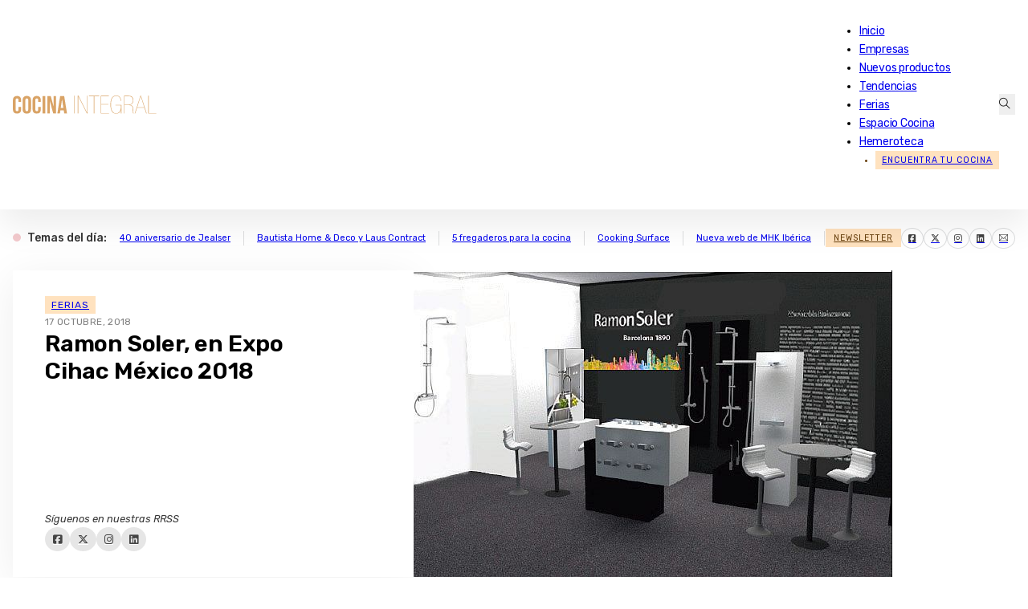

--- FILE ---
content_type: text/html; charset=UTF-8
request_url: https://www.cocinaintegral.net/ramon-soler-en-expo-cihac-mexico-2018/
body_size: 23000
content:
<!DOCTYPE html>
<html lang="es">
<head>
<meta charset="UTF-8">
<meta name="viewport" content="width=device-width, initial-scale=1">
<meta name='robots' content='index, follow, max-image-preview:large, max-snippet:-1, max-video-preview:-1' />
	<style>img:is([sizes="auto" i], [sizes^="auto," i]) { contain-intrinsic-size: 3000px 1500px }</style>
	
<!-- Google Tag Manager for WordPress by gtm4wp.com -->
<script data-cfasync="false" data-pagespeed-no-defer>
	var gtm4wp_datalayer_name = "dataLayer";
	var dataLayer = dataLayer || [];
</script>
<!-- End Google Tag Manager for WordPress by gtm4wp.com -->
	<!-- This site is optimized with the Yoast SEO plugin v26.3 - https://yoast.com/wordpress/plugins/seo/ -->
	<title>Ramon Soler, en Expo Cihac México 2018</title>
	<meta name="description" content="El fabricante de griferías Ramon Soler expone en la 30º edición de Expo Cihac 2018 (16-20 de octubre), un destacado evento del sector de la arquitectura y la construcción en México y toda América Latina. " />
	<link rel="canonical" href="https://www.cocinaintegral.net/ramon-soler-en-expo-cihac-mexico-2018/" />
	<meta property="og:locale" content="es_ES" />
	<meta property="og:type" content="article" />
	<meta property="og:title" content="Ramon Soler, en Expo Cihac México 2018" />
	<meta property="og:description" content="El fabricante de griferías Ramon Soler expone en la 30º edición de Expo Cihac 2018 (16-20 de octubre), un destacado evento del sector de la arquitectura y la construcción en México y toda América Latina. " />
	<meta property="og:url" content="https://www.cocinaintegral.net/ramon-soler-en-expo-cihac-mexico-2018/" />
	<meta property="og:site_name" content="Cocina Integral - Últimas noticias de Muebles de Cocina" />
	<meta property="article:publisher" content="https://www.facebook.com/redaccion.cocinaintegral" />
	<meta property="article:published_time" content="2018-10-17T10:41:58+00:00" />
	<meta property="article:modified_time" content="2023-04-14T10:54:28+00:00" />
	<meta property="og:image" content="https://cdn.cocinaintegral.net/cocinaintegral/2018/10/Render-Expo-Cihac-2018.jpg" />
	<meta property="og:image:width" content="596" />
	<meta property="og:image:height" content="382" />
	<meta property="og:image:type" content="image/jpeg" />
	<meta name="author" content="Anna" />
	<meta name="twitter:card" content="summary_large_image" />
	<meta name="twitter:creator" content="@CocinaIntegral" />
	<meta name="twitter:site" content="@CocinaIntegral" />
	<meta name="twitter:label1" content="Escrito por" />
	<meta name="twitter:data1" content="Anna" />
	<meta name="twitter:label2" content="Tiempo de lectura" />
	<meta name="twitter:data2" content="2 minutos" />
	<script type="application/ld+json" class="yoast-schema-graph">{"@context":"https://schema.org","@graph":[{"@type":"WebPage","@id":"https://www.cocinaintegral.net/ramon-soler-en-expo-cihac-mexico-2018/","url":"https://www.cocinaintegral.net/ramon-soler-en-expo-cihac-mexico-2018/","name":"Ramon Soler, en Expo Cihac México 2018","isPartOf":{"@id":"https://www.cocinaintegral.net/#website"},"primaryImageOfPage":{"@id":"https://www.cocinaintegral.net/ramon-soler-en-expo-cihac-mexico-2018/#primaryimage"},"image":{"@id":"https://www.cocinaintegral.net/ramon-soler-en-expo-cihac-mexico-2018/#primaryimage"},"thumbnailUrl":"https://cdn.cocinaintegral.net/cocinaintegral/2018/10/Render-Expo-Cihac-2018.jpg","datePublished":"2018-10-17T10:41:58+00:00","dateModified":"2023-04-14T10:54:28+00:00","author":{"@id":"https://www.cocinaintegral.net/#/schema/person/52dc366793fc7fa051a3b38b5f38a074"},"description":"El fabricante de griferías Ramon Soler expone en la 30º edición de Expo Cihac 2018 (16-20 de octubre), un destacado evento del sector de la arquitectura y la construcción en México y toda América Latina. ","breadcrumb":{"@id":"https://www.cocinaintegral.net/ramon-soler-en-expo-cihac-mexico-2018/#breadcrumb"},"inLanguage":"es","potentialAction":[{"@type":"ReadAction","target":["https://www.cocinaintegral.net/ramon-soler-en-expo-cihac-mexico-2018/"]}]},{"@type":"ImageObject","inLanguage":"es","@id":"https://www.cocinaintegral.net/ramon-soler-en-expo-cihac-mexico-2018/#primaryimage","url":"https://cdn.cocinaintegral.net/cocinaintegral/2018/10/Render-Expo-Cihac-2018.jpg","contentUrl":"https://cdn.cocinaintegral.net/cocinaintegral/2018/10/Render-Expo-Cihac-2018.jpg","width":596,"height":382,"caption":"Carmen Barasona, colección Alexia, diseño y fabricación de grifería, empotrados en versión Superslim, Expo Cihac México 2018, grifería de cocina, inversor cerámico de hasta tres vías, Islas Premium RS Space, Ramon Soler"},{"@type":"BreadcrumbList","@id":"https://www.cocinaintegral.net/ramon-soler-en-expo-cihac-mexico-2018/#breadcrumb","itemListElement":[{"@type":"ListItem","position":1,"name":"Portada","item":"https://www.cocinaintegral.net/"},{"@type":"ListItem","position":2,"name":"Ramon Soler, en Expo Cihac México 2018"}]},{"@type":"WebSite","@id":"https://www.cocinaintegral.net/#website","url":"https://www.cocinaintegral.net/","name":"Cocina Integral","description":"Últimas noticias de actualidad de muebles de cocina, equipamiento de cocina y herrajes para muebles de cocina.","potentialAction":[{"@type":"SearchAction","target":{"@type":"EntryPoint","urlTemplate":"https://www.cocinaintegral.net/?s={search_term_string}"},"query-input":{"@type":"PropertyValueSpecification","valueRequired":true,"valueName":"search_term_string"}}],"inLanguage":"es"},{"@type":"Person","@id":"https://www.cocinaintegral.net/#/schema/person/52dc366793fc7fa051a3b38b5f38a074","name":"Anna"}]}</script>
	<!-- / Yoast SEO plugin. -->


<link rel='dns-prefetch' href='//www.cocinaintegral.net' />
<link rel='dns-prefetch' href='//fonts.googleapis.com' />
<link rel="alternate" type="application/rss+xml" title="Cocina Integral - Últimas noticias de Muebles de Cocina &raquo; Feed" href="https://www.cocinaintegral.net/feed/" />
<link rel="alternate" type="application/rss+xml" title="Cocina Integral - Últimas noticias de Muebles de Cocina &raquo; Feed de los comentarios" href="https://www.cocinaintegral.net/comments/feed/" />
<link rel="preconnect" href="https://fonts.gstatic.com/" crossorigin><link rel="preconnect" href="https://fonts.gstatic.com/" crossorigin><link rel="preconnect" href="https://fonts.gstatic.com/" crossorigin><link rel="preconnect" href="https://fonts.gstatic.com/" crossorigin><link rel='stylesheet' id='wp-block-library-css' href='https://www.cocinaintegral.net/wp-includes/css/dist/block-library/style.min.css?ver=6.7.2' media='all' />
<style id='classic-theme-styles-inline-css'>
/*! This file is auto-generated */
.wp-block-button__link{color:#fff;background-color:#32373c;border-radius:9999px;box-shadow:none;text-decoration:none;padding:calc(.667em + 2px) calc(1.333em + 2px);font-size:1.125em}.wp-block-file__button{background:#32373c;color:#fff;text-decoration:none}
</style>
<style id='global-styles-inline-css'>
:root{--wp--preset--aspect-ratio--square: 1;--wp--preset--aspect-ratio--4-3: 4/3;--wp--preset--aspect-ratio--3-4: 3/4;--wp--preset--aspect-ratio--3-2: 3/2;--wp--preset--aspect-ratio--2-3: 2/3;--wp--preset--aspect-ratio--16-9: 16/9;--wp--preset--aspect-ratio--9-16: 9/16;--wp--preset--color--black: #000000;--wp--preset--color--cyan-bluish-gray: #abb8c3;--wp--preset--color--white: #ffffff;--wp--preset--color--pale-pink: #f78da7;--wp--preset--color--vivid-red: #cf2e2e;--wp--preset--color--luminous-vivid-orange: #ff6900;--wp--preset--color--luminous-vivid-amber: #fcb900;--wp--preset--color--light-green-cyan: #7bdcb5;--wp--preset--color--vivid-green-cyan: #00d084;--wp--preset--color--pale-cyan-blue: #8ed1fc;--wp--preset--color--vivid-cyan-blue: #0693e3;--wp--preset--color--vivid-purple: #9b51e0;--wp--preset--gradient--vivid-cyan-blue-to-vivid-purple: linear-gradient(135deg,rgba(6,147,227,1) 0%,rgb(155,81,224) 100%);--wp--preset--gradient--light-green-cyan-to-vivid-green-cyan: linear-gradient(135deg,rgb(122,220,180) 0%,rgb(0,208,130) 100%);--wp--preset--gradient--luminous-vivid-amber-to-luminous-vivid-orange: linear-gradient(135deg,rgba(252,185,0,1) 0%,rgba(255,105,0,1) 100%);--wp--preset--gradient--luminous-vivid-orange-to-vivid-red: linear-gradient(135deg,rgba(255,105,0,1) 0%,rgb(207,46,46) 100%);--wp--preset--gradient--very-light-gray-to-cyan-bluish-gray: linear-gradient(135deg,rgb(238,238,238) 0%,rgb(169,184,195) 100%);--wp--preset--gradient--cool-to-warm-spectrum: linear-gradient(135deg,rgb(74,234,220) 0%,rgb(151,120,209) 20%,rgb(207,42,186) 40%,rgb(238,44,130) 60%,rgb(251,105,98) 80%,rgb(254,248,76) 100%);--wp--preset--gradient--blush-light-purple: linear-gradient(135deg,rgb(255,206,236) 0%,rgb(152,150,240) 100%);--wp--preset--gradient--blush-bordeaux: linear-gradient(135deg,rgb(254,205,165) 0%,rgb(254,45,45) 50%,rgb(107,0,62) 100%);--wp--preset--gradient--luminous-dusk: linear-gradient(135deg,rgb(255,203,112) 0%,rgb(199,81,192) 50%,rgb(65,88,208) 100%);--wp--preset--gradient--pale-ocean: linear-gradient(135deg,rgb(255,245,203) 0%,rgb(182,227,212) 50%,rgb(51,167,181) 100%);--wp--preset--gradient--electric-grass: linear-gradient(135deg,rgb(202,248,128) 0%,rgb(113,206,126) 100%);--wp--preset--gradient--midnight: linear-gradient(135deg,rgb(2,3,129) 0%,rgb(40,116,252) 100%);--wp--preset--font-size--small: 13px;--wp--preset--font-size--medium: 20px;--wp--preset--font-size--large: 36px;--wp--preset--font-size--x-large: 42px;--wp--preset--spacing--20: 0.44rem;--wp--preset--spacing--30: 0.67rem;--wp--preset--spacing--40: 1rem;--wp--preset--spacing--50: 1.5rem;--wp--preset--spacing--60: 2.25rem;--wp--preset--spacing--70: 3.38rem;--wp--preset--spacing--80: 5.06rem;--wp--preset--shadow--natural: 6px 6px 9px rgba(0, 0, 0, 0.2);--wp--preset--shadow--deep: 12px 12px 50px rgba(0, 0, 0, 0.4);--wp--preset--shadow--sharp: 6px 6px 0px rgba(0, 0, 0, 0.2);--wp--preset--shadow--outlined: 6px 6px 0px -3px rgba(255, 255, 255, 1), 6px 6px rgba(0, 0, 0, 1);--wp--preset--shadow--crisp: 6px 6px 0px rgba(0, 0, 0, 1);}:where(.is-layout-flex){gap: 0.5em;}:where(.is-layout-grid){gap: 0.5em;}body .is-layout-flex{display: flex;}.is-layout-flex{flex-wrap: wrap;align-items: center;}.is-layout-flex > :is(*, div){margin: 0;}body .is-layout-grid{display: grid;}.is-layout-grid > :is(*, div){margin: 0;}:where(.wp-block-columns.is-layout-flex){gap: 2em;}:where(.wp-block-columns.is-layout-grid){gap: 2em;}:where(.wp-block-post-template.is-layout-flex){gap: 1.25em;}:where(.wp-block-post-template.is-layout-grid){gap: 1.25em;}.has-black-color{color: var(--wp--preset--color--black) !important;}.has-cyan-bluish-gray-color{color: var(--wp--preset--color--cyan-bluish-gray) !important;}.has-white-color{color: var(--wp--preset--color--white) !important;}.has-pale-pink-color{color: var(--wp--preset--color--pale-pink) !important;}.has-vivid-red-color{color: var(--wp--preset--color--vivid-red) !important;}.has-luminous-vivid-orange-color{color: var(--wp--preset--color--luminous-vivid-orange) !important;}.has-luminous-vivid-amber-color{color: var(--wp--preset--color--luminous-vivid-amber) !important;}.has-light-green-cyan-color{color: var(--wp--preset--color--light-green-cyan) !important;}.has-vivid-green-cyan-color{color: var(--wp--preset--color--vivid-green-cyan) !important;}.has-pale-cyan-blue-color{color: var(--wp--preset--color--pale-cyan-blue) !important;}.has-vivid-cyan-blue-color{color: var(--wp--preset--color--vivid-cyan-blue) !important;}.has-vivid-purple-color{color: var(--wp--preset--color--vivid-purple) !important;}.has-black-background-color{background-color: var(--wp--preset--color--black) !important;}.has-cyan-bluish-gray-background-color{background-color: var(--wp--preset--color--cyan-bluish-gray) !important;}.has-white-background-color{background-color: var(--wp--preset--color--white) !important;}.has-pale-pink-background-color{background-color: var(--wp--preset--color--pale-pink) !important;}.has-vivid-red-background-color{background-color: var(--wp--preset--color--vivid-red) !important;}.has-luminous-vivid-orange-background-color{background-color: var(--wp--preset--color--luminous-vivid-orange) !important;}.has-luminous-vivid-amber-background-color{background-color: var(--wp--preset--color--luminous-vivid-amber) !important;}.has-light-green-cyan-background-color{background-color: var(--wp--preset--color--light-green-cyan) !important;}.has-vivid-green-cyan-background-color{background-color: var(--wp--preset--color--vivid-green-cyan) !important;}.has-pale-cyan-blue-background-color{background-color: var(--wp--preset--color--pale-cyan-blue) !important;}.has-vivid-cyan-blue-background-color{background-color: var(--wp--preset--color--vivid-cyan-blue) !important;}.has-vivid-purple-background-color{background-color: var(--wp--preset--color--vivid-purple) !important;}.has-black-border-color{border-color: var(--wp--preset--color--black) !important;}.has-cyan-bluish-gray-border-color{border-color: var(--wp--preset--color--cyan-bluish-gray) !important;}.has-white-border-color{border-color: var(--wp--preset--color--white) !important;}.has-pale-pink-border-color{border-color: var(--wp--preset--color--pale-pink) !important;}.has-vivid-red-border-color{border-color: var(--wp--preset--color--vivid-red) !important;}.has-luminous-vivid-orange-border-color{border-color: var(--wp--preset--color--luminous-vivid-orange) !important;}.has-luminous-vivid-amber-border-color{border-color: var(--wp--preset--color--luminous-vivid-amber) !important;}.has-light-green-cyan-border-color{border-color: var(--wp--preset--color--light-green-cyan) !important;}.has-vivid-green-cyan-border-color{border-color: var(--wp--preset--color--vivid-green-cyan) !important;}.has-pale-cyan-blue-border-color{border-color: var(--wp--preset--color--pale-cyan-blue) !important;}.has-vivid-cyan-blue-border-color{border-color: var(--wp--preset--color--vivid-cyan-blue) !important;}.has-vivid-purple-border-color{border-color: var(--wp--preset--color--vivid-purple) !important;}.has-vivid-cyan-blue-to-vivid-purple-gradient-background{background: var(--wp--preset--gradient--vivid-cyan-blue-to-vivid-purple) !important;}.has-light-green-cyan-to-vivid-green-cyan-gradient-background{background: var(--wp--preset--gradient--light-green-cyan-to-vivid-green-cyan) !important;}.has-luminous-vivid-amber-to-luminous-vivid-orange-gradient-background{background: var(--wp--preset--gradient--luminous-vivid-amber-to-luminous-vivid-orange) !important;}.has-luminous-vivid-orange-to-vivid-red-gradient-background{background: var(--wp--preset--gradient--luminous-vivid-orange-to-vivid-red) !important;}.has-very-light-gray-to-cyan-bluish-gray-gradient-background{background: var(--wp--preset--gradient--very-light-gray-to-cyan-bluish-gray) !important;}.has-cool-to-warm-spectrum-gradient-background{background: var(--wp--preset--gradient--cool-to-warm-spectrum) !important;}.has-blush-light-purple-gradient-background{background: var(--wp--preset--gradient--blush-light-purple) !important;}.has-blush-bordeaux-gradient-background{background: var(--wp--preset--gradient--blush-bordeaux) !important;}.has-luminous-dusk-gradient-background{background: var(--wp--preset--gradient--luminous-dusk) !important;}.has-pale-ocean-gradient-background{background: var(--wp--preset--gradient--pale-ocean) !important;}.has-electric-grass-gradient-background{background: var(--wp--preset--gradient--electric-grass) !important;}.has-midnight-gradient-background{background: var(--wp--preset--gradient--midnight) !important;}.has-small-font-size{font-size: var(--wp--preset--font-size--small) !important;}.has-medium-font-size{font-size: var(--wp--preset--font-size--medium) !important;}.has-large-font-size{font-size: var(--wp--preset--font-size--large) !important;}.has-x-large-font-size{font-size: var(--wp--preset--font-size--x-large) !important;}
:where(.wp-block-post-template.is-layout-flex){gap: 1.25em;}:where(.wp-block-post-template.is-layout-grid){gap: 1.25em;}
:where(.wp-block-columns.is-layout-flex){gap: 2em;}:where(.wp-block-columns.is-layout-grid){gap: 2em;}
:root :where(.wp-block-pullquote){font-size: 1.5em;line-height: 1.6;}
</style>
<link rel='stylesheet' id='bricks-frontend-css' href='https://www.cocinaintegral.net/wp-content/themes/bricks/assets/css/frontend-light.min.css?ver=1743748536' media='all' />
<style id='bricks-frontend-inline-css'>
@font-face{font-family:"Rubik";font-weight:400;font-display:swap;src:url(https://cdn.cocinaintegral.net/cocinaintegral/2025/02/rubik-v28-regular.woff2) format("woff2");}@font-face{font-family:"Rubik";font-weight:500;font-display:swap;src:url(https://cdn.cocinaintegral.net/cocinaintegral/2025/02/rubik-v28-500.woff2) format("woff2");}@font-face{font-family:"Rubik";font-weight:600;font-display:swap;src:url(https://cdn.cocinaintegral.net/cocinaintegral/2025/02/rubik-v28-600.woff2) format("woff2");}@font-face{font-family:"Rubik";font-weight:500;font-style:italic;font-display:swap;src:url(https://cdn.cocinaintegral.net/cocinaintegral/2025/02/rubik-v28-500italic.woff2) format("woff2");}@font-face{font-family:"Rubik";font-weight:400;font-style:italic;font-display:swap;src:url(https://cdn.cocinaintegral.net/cocinaintegral/2025/02/rubik-v28-italic.woff2) format("woff2");}

</style>
<link rel='stylesheet' id='bricks-child-css' href='https://www.cocinaintegral.net/wp-content/themes/bricks-child/style.css?ver=1741091565' media='all' />
<link rel='stylesheet' id='bricks-theme-style-ci_theme-css' href='https://www.cocinaintegral.net/wp-content/uploads/bricks/css/theme-style-ci_theme.min.css?ver=1748849470' media='all' />
<link rel='stylesheet' id='bricks-post-8858737-css' href='https://www.cocinaintegral.net/wp-content/uploads/bricks/css/post-8858737.min.css?ver=1751523976' media='all' />
<link rel='stylesheet' id='bricks-post-8850217-css' href='https://www.cocinaintegral.net/wp-content/uploads/bricks/css/post-8850217.min.css?ver=1751524071' media='all' />
<link rel='stylesheet' id='bricks-post-8850253-css' href='https://www.cocinaintegral.net/wp-content/uploads/bricks/css/post-8850253.min.css?ver=1745394931' media='all' />
<link rel='stylesheet' id='bricks-google-fonts-css' href='https://fonts.googleapis.com/css2?family=Rubik:ital,wght@0,300;0,400;0,500;0,600;0,700;0,800;0,900;1,300;1,400;1,500;1,600;1,700;1,800;1,900&#038;display=swap' media='all' />
<link rel='stylesheet' id='bricks-post-8850260-css' href='https://www.cocinaintegral.net/wp-content/uploads/bricks/css/post-8850260.min.css?ver=1758869641' media='all' />
<link rel='stylesheet' id='bricks-post-8850228-css' href='https://www.cocinaintegral.net/wp-content/uploads/bricks/css/post-8850228.min.css?ver=1768204009' media='all' />
<link rel='stylesheet' id='bricks-font-awesome-6-brands-css' href='https://www.cocinaintegral.net/wp-content/themes/bricks/assets/css/libs/font-awesome-6-brands.min.css?ver=1740652275' media='all' />
<link rel='stylesheet' id='bricks-ionicons-css' href='https://www.cocinaintegral.net/wp-content/themes/bricks/assets/css/libs/ionicons.min.css?ver=1740652275' media='all' />
<link rel='stylesheet' id='bricks-themify-icons-css' href='https://www.cocinaintegral.net/wp-content/themes/bricks/assets/css/libs/themify-icons.min.css?ver=1740652275' media='all' />
<style id='bricks-frontend-inline-inline-css'>
.header-sicky.brxe-section {width: 100%; background-color: var(--light); padding-right: 1rem; padding-left: 1rem}.shadow-1{ box-shadow: 0 20px 40px rgba(0, 0, 0, .075);}.header.brxe-container {flex-direction: row; align-items: center; justify-content: space-between; padding-top: 0.8rem; padding-bottom: 0.8rem; border-top-left-radius: 8px; border-top-right-radius: 8px; z-index: 999}@media (max-width: 991px) {.header.brxe-container {border-top-left-radius: 0; border-top-right-radius: 0}}.logo.brxe-logo {width: 14vw; z-index: 9999; max-width: 240px}@media (max-width: 991px) {.logo.brxe-logo {width: 200px; z-index: 9999}}@media (max-width: 478px) {.logo.brxe-logo {width: 190px}}.menu.brxe-nav-menu {font-family: "Rubik"; font-weight: 400; letter-spacing: -.25px; color: var(--dark)}@media (width > 768px){ .menu li a{ position: relative; color: inherit; text-decoration: none; transition: color 0.3s ease; } .menu li a::after { content: ''; position: absolute; left: 0; bottom: -0px; width: 0; height: 2px; background-color: #D8A464; transition: width 0.3s ease; } .menu li a:hover::after { width: 100%; } } .menu li.menu-item-8859862{ background-color: #ffe2bf; color: #663d0b; text-transform: uppercase; font-size: 0.65rem; letter-spacing: .95px; padding-right: 8px; padding-left: 8px; line-height: 23px; margin-left:20px } .menu ul.bricks-mobile-menu{ padding-top:60px; } nav.bricks-nav-menu-wrapper #menu-item-8850211{ display:none } @media (max-width:992px){ .menu li.menu-item-8859862{ padding-left: 0; font-size: 0.72rem; margin-left:0; } .menu .menu-item-8850211 a:first-child { display: none; } .menu .menu-item-8850211 { display: flex !important; margin-top: 16px; } .menu .menu-item-8850211 a{ line-height: 1.5em !important; width: 40px !important; text-align: center; } .menu .bricks-mobile-menu-wrapper li a { line-height: 50px; } }@media (min-width:991px){ .menu-item-34{ display:none } }@media (max-width:992px){.menu li.menu-item-8859862 { background-color: transparent; color: #fff;} }@media (max-width: 991px) {.menu.brxe-nav-menu .bricks-mobile-menu-toggle {color: var(--dark)}.menu.brxe-nav-menu .bricks-mobile-menu > li > a {padding-right: 1.5rem; padding-left: 1.05rem}.menu.brxe-nav-menu .bricks-mobile-menu > li > .brx-submenu-toggle > * {padding-right: 1.5rem; padding-left: 1.05rem}}@media (max-width: 478px) {.menu.brxe-nav-menu {z-index: 9999}}.search-header.brxe-search {z-index: 3}.bricks-search-overlay {height:145px;margin-top:52px;border-top:1px solid var(--bricks-border-color);width:100%;max-width:1460px;margin: 58px auto 0;} .bricks-search-overlay .bricks-search-form input[type=search] { background-color: transparent; border-radius: 0; font-size:16px; line-height: 40px; text-align: center; width: 100%;} .bricks-search-overlay .close {font-size: 30px;} .bricks-search-overlay .close:hover {color: var(--primary)} .bricks-search-overlay h4.title { margin: 0 0 1em;font-size:14px;letter-spacing: 1px;font-weight:400;text-transform: uppercase} .search-header i{ color: #000;}@media (max-width:767px){.bricks-search-overlay{height:140px;padding: 0 1rem}.bricks-search-overlay h4.title { margin: 0 0 1em;font-size:13px;}.bricks-search-overlay .close {font-size: 24px;right:14px;top:6px}}.section.brxe-section {padding-top: 2.5rem; padding-right: 1rem; padding-bottom: 2.5rem; padding-left: 1rem}@media (max-width: 991px) {.section.brxe-section {padding-top: 1rem}}@media (max-width: 478px) {.section.brxe-section {padding-top: 1.5rem; padding-bottom: 1.5rem}}.banner-sc img{ width:100%; }.cnt-block-hero.brxe-div {padding-top: 2rem; padding-right: 2.5rem; padding-bottom: 2rem; padding-left: 2.5rem; width: 30vw; flex-direction: column; row-gap: 2rem; display: flex; justify-content: space-between; min-width: 30vw; max-width: 30vw; align-self: stretch !important; width: 100%}.post-tag-div.brxe-text-link {background-color: #ffe2bf; color: #663d0b; text-transform: uppercase; font-size: 12px; letter-spacing: 1px; padding-top: 1px; padding-right: 8px; padding-bottom: 1px; padding-left: 8px; margin-bottom: 12px}.post-tag-div{ transition: background .5s ease;} .post-tag-div:hover{ background:#ffe2bfbd;}@media (max-width: 478px) {.post-tag-div.brxe-text-link {font-size: 11px}}.post-date.brxe-text-basic {font-size: 0.65rem; color: rgba(0, 0, 0, 0.5); text-transform: uppercase; letter-spacing: .35px}.fimage-post.brxe-image:not(.tag), .fimage-post.brxe-image img {object-fit: cover}.fimage-post.brxe-image {aspect-ratio: 1.5}.cnt-main-sidebar.brxe-container {flex-direction: row; position: relative}@media (max-width: 991px) {.cnt-main-sidebar.brxe-container {flex-direction: column}}.block-post-content.brxe-block {width: 100%; padding-right: 2rem; padding-bottom: 2rem; padding-left: 1rem; border: 1px none #dcdcdc; max-width: 880px}.block-post-content .wp-block-image:first-child{ display:none} .block-post-content figure.size-full img { width: 100%;}@media (max-width: 991px) {.block-post-content.brxe-block {width: 100%}}@media (max-width: 767px) {.block-post-content.brxe-block {padding-right: .5rem; padding-left: .5rem}}.section-title.brxe-heading {color: var(--primary); font-size: 1.9rem; width: 100%; margin-top: 0; transition: all .5s ease}.section-title.brxe-heading .separator {border-top-color: var(--border-primary)}@media (max-width: 767px) {.section-title.brxe-heading {margin-top: 10px; margin-bottom: 0; font-size: 1.6rem}}@media (max-width: 478px) {.section-title.brxe-heading {font-size: 1.4rem}}.block-pre-sidebar.brxe-block {max-width: 70px; align-items: center; position: sticky; top: 5rem}@media (max-width: 991px) {.block-pre-sidebar{ display:none}}.block-post-sidebar.brxe-block {padding-left: 2rem; width: 100%; position: sticky; top: 5rem; max-width: 330px}@media (max-width: 991px) {.block-post-sidebar.brxe-block {width: 100%; padding-right: 0; padding-left: 0; position: relative; max-width: 100%; flex-direction: row}}@media (max-width: 767px) {.block-post-sidebar.brxe-block {max-width: 100%; top: 0px}}@media (max-width: 478px) {.block-post-sidebar.brxe-block {align-items: center; min-width: 100%; flex-direction: column}}.footer-cnt.brxe-container {flex-direction: row; padding-top: 2rem; padding-right: 2rem; padding-bottom: 2rem; padding-left: 2rem; row-gap: 1rem; column-gap: 1rem; border-top-width: 1px; border-top-style: solid; background-color: #ffffff}@media (max-width: 478px) {.footer-cnt.brxe-container {padding-top: 1.5rem; padding-right: 1.25rem; padding-bottom: 1.5rem; padding-left: 1.25rem; margin-top: 0.75rem}}.block-f.brxe-block {font-size: 12px; row-gap: 0.25rem; align-items: flex-start; z-index: 3}.block-f ul{ margin:0; padding:0 16px} .block-f ul{ margin:0; padding:0 16px} .block-f li{ margin-bottom:2px} .block-f li a:hover{ text-decoration:underline;}@media (max-width: 478px) {.block-f.brxe-block {align-items: center}}.btn.brxe-button {background-color: #ffe2bf; text-transform: uppercase; font-size: 10px; letter-spacing: 1.25px; color: #663d0b; padding-top: 6px; padding-right: 22px; padding-bottom: 6px; padding-left: 22px}.btn:hover{ background:#f9dab5}.rrss-icons.brxe-social-icons li {border: 1px solid var(--bricks-border-color); border-radius: 50%}.rrss-icons.brxe-social-icons li.has-link a, .rrss-icons.brxe-social-icons li.no-link {padding-top: 3px; padding-right: 8px; padding-bottom: 3px; padding-left: 8px; align-items: center; justify-content: center}.rrss-icons.brxe-social-icons .icon {font-size: 12px; color: rgba(0, 0, 0, 0.75)}.rrss-icons.brxe-social-icons svg {height: 12px; width: auto}.rrss-icons.brxe-social-icons {gap: 10px}.rrss-icons .repeater-item { transition: background 0.5s ease; background-color: #fff !important;} .rrss-icons .repeater-item:hover { background-color: #ffe2bf !important;}
</style>
<link rel="https://api.w.org/" href="https://www.cocinaintegral.net/wp-json/" /><link rel="alternate" title="JSON" type="application/json" href="https://www.cocinaintegral.net/wp-json/wp/v2/posts/8782473" /><link rel="EditURI" type="application/rsd+xml" title="RSD" href="https://www.cocinaintegral.net/xmlrpc.php?rsd" />
<meta name="generator" content="WordPress 6.7.2" />
<link rel='shortlink' href='https://www.cocinaintegral.net/?p=8782473' />
<link rel="alternate" title="oEmbed (JSON)" type="application/json+oembed" href="https://www.cocinaintegral.net/wp-json/oembed/1.0/embed?url=https%3A%2F%2Fwww.cocinaintegral.net%2Framon-soler-en-expo-cihac-mexico-2018%2F" />
<link rel="alternate" title="oEmbed (XML)" type="text/xml+oembed" href="https://www.cocinaintegral.net/wp-json/oembed/1.0/embed?url=https%3A%2F%2Fwww.cocinaintegral.net%2Framon-soler-en-expo-cihac-mexico-2018%2F&#038;format=xml" />
<!-- Generated by Jetpack Social -->
<meta property="og:title" content="Ramon Soler, en Expo Cihac México 2018">
<meta property="og:url" content="https://www.cocinaintegral.net/ramon-soler-en-expo-cihac-mexico-2018/">
<meta property="og:description" content="El fabricante de grifería Ramon Soler expone en la 30º edición de Expo Cihac 2018 (16-20 de octubre), un destacado evento del sector de la arquitectura y la construcción en México y toda América L…">
<meta property="og:image" content="https://cdn.cocinaintegral.net/cocinaintegral/2018/10/Render-Expo-Cihac-2018.jpg">
<meta property="og:image:width" content="596">
<meta property="og:image:height" content="382">
<meta name="twitter:image" content="https://cdn.cocinaintegral.net/cocinaintegral/2018/10/Render-Expo-Cihac-2018.jpg">
<meta name="twitter:card" content="summary_large_image">
<!-- / Jetpack Social -->

<!-- Google Tag Manager for WordPress by gtm4wp.com -->
<!-- GTM Container placement set to off -->
<script data-cfasync="false" data-pagespeed-no-defer type="text/javascript">
	var dataLayer_content = {"pagePostType":"post","pagePostType2":"single-post","pageCategory":["ferias"],"pageAttributes":["carmen-barasona","coleccion-alexia","diseno-y-fabricacion-de-griferia","empotrados-en-version-superslim","expo-cihac-mexico-2018","griferia-de-cocina","inversor-ceramico-de-hasta-tres-vias","islas-premium-rs-space","ramon-soler"],"pagePostAuthor":"Anna"};
	dataLayer.push( dataLayer_content );
</script>
<script>
	console.warn && console.warn("[GTM4WP] Google Tag Manager container code placement set to OFF !!!");
	console.warn && console.warn("[GTM4WP] Data layer codes are active but GTM container must be loaded using custom coding !!!");
</script>
<!-- End Google Tag Manager for WordPress by gtm4wp.com --><script type="text/javascript">
!function(){"use strict";function e(e){var t=!(arguments.length>1&&void 0!==arguments[1])||arguments[1],c=document.createElement("script");c.src=e,t?c.type="module":(c.async=!0,c.type="text/javascript",c.setAttribute("nomodule",""));var n=document.getElementsByTagName("script")[0];n.parentNode.insertBefore(c,n)}!function(t,c){!function(t,c,n){var a,o,r;n.accountId=c,null!==(a=t.marfeel)&&void 0!==a||(t.marfeel={}),null!==(o=(r=t.marfeel).cmd)&&void 0!==o||(r.cmd=[]),t.marfeel.config=n;var i="https://sdk.mrf.io/statics";e("".concat(i,"/marfeel-sdk.js?id=").concat(c),!0),e("".concat(i,"/marfeel-sdk.es5.js?id=").concat(c),!1)}(t,c,arguments.length>2&&void 0!==arguments[2]?arguments[2]:{})}(window,7500,{} /* Config */)}();
</script>

<!-- AMP Analytics --><script async custom-element="amp-analytics" src="https://cdn.ampproject.org/v0/amp-analytics-0.1.js"></script>

<script async type="application/javascript" src="https://news.google.com/swg/js/v1/swg-basic.js"></script>

<script>
  (self.SWG_BASIC = self.SWG_BASIC || []).push( basicSubscriptions => {
    basicSubscriptions.init({
      type: "NewsArticle",
      isPartOfType: ["Product"],
      isPartOfProductId: "CAowifSQCw:openaccess",
      clientOptions: { theme: "light", lang: "es" },
    });
  });
</script>

	<!-- Hotjar Tracking Code for https://cocinaintegral.net/ -->
	<script>
    (function(h,o,t,j,a,r){
        h.hj=h.hj||function(){(h.hj.q=h.hj.q||[]).push(arguments)};
        h._hjSettings={hjid:1919493,hjsv:6};
        a=o.getElementsByTagName('head')[0];
        r=o.createElement('script');r.async=1;
        r.src=t+h._hjSettings.hjid+j+h._hjSettings.hjsv;
        a.appendChild(r);
    })(window,document,'https://static.hotjar.com/c/hotjar-','.js?sv=');

  window.dataLayer = window.dataLayer || [];
  function gtag(){dataLayer.push(arguments);}
  gtag('js', new Date());

  gtag('config', 'UA-182164-22');
  setTimeout(function() {
    window.onscroll = function() {
      window.onscroll = null; // Only track the event once
      gtag("event", "Scroll", {"event_category": "Ajuste de Tasa de Rebote","event_label": "10 seg"});
    }
  }, 10000);
  //setTimeout("gtag('event', <action>, {'event_category': <category>, 'event_label': <label>})",10000);
  
 </script> 

<!-- CDN Google Analytics V4-->
	<script async src="https://www.googletagmanager.com/gtag/js?id=G-CSLFCFW653"></script>
	<script>
  	window.dataLayer = window.dataLayer || [];
  	function gtag(){dataLayer.push(arguments);}
  	gtag('js', new Date());

  	gtag('config', 'G-CSLFCFW653');
</script>

<script>(function(w,d,s,l,i){w[l]=w[l]||[];w[l].push({'gtm.start':
	new Date().getTime(),event:'gtm.js'});var f=d.getElementsByTagName(s)[0],
	j=d.createElement(s),dl=l!='dataLayer'?'&l='+l:'';j.async=true;j.src=
	'https://www.googletagmanager.com/gtm.js?id='+i+dl;f.parentNode.insertBefore(j,f);
	})(window,document,'script','dataLayer','GTM-NT3DGQM');</script>

<link rel="preconnect" href="https://cdn.cocinaintegral.net">
 	<link rel="prerender" href="<?php echo get_permalink(); ?>">
	
	<!-- Global site tag (gtag.js) - Google Analytics V4 -->
	<script async src="https://www.googletagmanager.com/gtag/js?id=G-LBZ4GJ2N0W"></script>
	<script>
  	window.dataLayer = window.dataLayer || [];
  	function gtag(){dataLayer.push(arguments);}
  	gtag('js', new Date());

  	gtag('config', 'G-LBZ4GJ2N0W');
	</script>

	<!-- Microsoft Clarity  -->
	<script type="text/javascript">
    (function(c,l,a,r,i,t,y){
        c[a]=c[a]||function(){(c[a].q=c[a].q||[]).push(arguments)};
        t=l.createElement(r);t.async=1;t.src="https://www.clarity.ms/tag/"+i;
        y=l.getElementsByTagName(r)[0];y.parentNode.insertBefore(t,y);
    })(window, document, "clarity", "script", "kpvpxbekas");
	</script>

<script>
document.addEventListener("DOMContentLoaded", function () {
    const elements = [".random1", ".random2"];
    const randomClass = elements[Math.floor(Math.random() * elements.length)];

    // Ocultar ambos divs
    document.querySelectorAll(elements.join(", ")).forEach((el) => {
        el.style.display = "none";
    });

    // Mostrar solo el div seleccionado aleatoriamente
    const selectedElement = document.querySelector(randomClass);
    if (selectedElement) {
        selectedElement.style.display = "block";
    }
});

</script>

<script>
document.addEventListener("DOMContentLoaded", function () {
    const elements = [".random3", ".random4"];
    const randomClass = elements[Math.floor(Math.random() * elements.length)];

    // Ocultar ambos divs
    document.querySelectorAll(elements.join(", ")).forEach((el) => {
        el.style.display = "none";
    });

    // Mostrar solo el div seleccionado aleatoriamente
    const selectedElement = document.querySelector(randomClass);
    if (selectedElement) {
        selectedElement.style.display = "block";
    }
});
</script>

<!-- Meta Pixel Code -->
<script>
!function(f,b,e,v,n,t,s)
{if(f.fbq)return;n=f.fbq=function(){n.callMethod?
n.callMethod.apply(n,arguments):n.queue.push(arguments)};
if(!f._fbq)f._fbq=n;n.push=n;n.loaded=!0;n.version='2.0';
n.queue=[];t=b.createElement(e);t.async=!0;
t.src=v;s=b.getElementsByTagName(e)[0];
s.parentNode.insertBefore(t,s)}(window, document,'script',
'https://connect.facebook.net/en_US/fbevents.js');
fbq('init', '1421760422344049');
fbq('track', 'PageView');
</script>
<noscript><img height="1" width="1" style="display:none"
src="https://www.facebook.com/tr?id=1421760422344049&ev=PageView&noscript=1"
/></noscript>
<!-- End Meta Pixel Code -->

<script src="https://www.google.com/recaptcha/enterprise.js?render=6LdvNgUsAAAAAADCHE8_KeqQ6RS9B38PhPGV_r3K"></script>

<script type="text/javascript" charset="UTF-8" src="//cdn.cookie-script.com/s/31ed23c77275255521526b5508d301da.js"></script>

<style>
	#cookiescript_copyright{
		display: none;
	}
	#cookiescript_accept{
		background: #d9a366!important;
		color: black!important;
	}
	#cookiescript_save{
		background: #d9a366!important;
		color: black!important;
	}
	.mdc-checkbox__background{
    background: #d9a366!important;
    border: 1px solid #d9a366!important;
    color: black!important;
}
span.cookiescript_checkbox_text {
    display: inline-block;
    font-size: 10px!important;
    margin: 0;
    text-transform: uppercase;
    font-weight: 600;
    color: #2d2d2d;
    letter-spacing: 1px;
}
#cookiescript_readmore, #cookiescript_description a {
    color: gray!important;
    font-weight: bold!important;
}

#cookiescript_badge{
height: 25px!important;
}
#cookiescript_badgeimage{
width:20px!important;
height:20px!important;
}
#cookiescript_badgesvg{
width:20px!important;
height:20px!important;
}
#cookiescript_badgetext{
font-size:9px!important;
}
.cookiescriptlogo {
    fill: #d9a366!important;
}	
</style>
<link rel="icon" href="https://cdn.cocinaintegral.net/cocinaintegral/2019/01/CI.jpg" sizes="32x32" />
<link rel="icon" href="https://cdn.cocinaintegral.net/cocinaintegral/2019/01/CI.jpg" sizes="192x192" />
<link rel="apple-touch-icon" href="https://cdn.cocinaintegral.net/cocinaintegral/2019/01/CI.jpg" />
<meta name="msapplication-TileImage" content="https://cdn.cocinaintegral.net/cocinaintegral/2019/01/CI.jpg" />
		<style id="wp-custom-css">
			@media (max-width:1280px){
	/.header-sicky.brxe-section, #brxe-b9391c {

    padding-right: 0rem;
    padding-left: 0rem;
}
}

main section .brxe-container{
	z-index:2 !important;
}
.postid-8850572 .leer-tmb{
	display:none
}
.postid-8849144 #brxe-dibuqq, .postid-8849317 #brxe-dibuqq, .postid-8849193 #brxe-dibuqq, .postid-8849426 #brxe-dibuqq, .postid-8849487 #brxe-dibuqq, .postid-8848984 #brxe-dibuqq, .postid-8849300 #brxe-dibuqq, .postid-8849172 #brxe-dibuqq, .postid-8850572 #brxe-dibuqq{
display:none
}
:root {
    --min-screen-width: 320px;
    --max-screen-width: 1500px;
    --primary: hsla(33, 60%, 62%, 1);
    --secondary: hsla(0, 94%, 68%, 1);
    --bg-body: hsla(0, 0%, 90%, 1);
    --bg-surface: hsla(0, 0%, 100%, 1);
    --text-body: hsla(0, 0%, 25%, 1);
    --text-title: hsla(0, 0%, 0%, 1);
    --border-primary: hsla(0, 0%, 50%, 0.25);
    --shadow-primary: hsla(0, 0%, 0%, 0.15);
    --light: hsl(85, 0%, 100%);
    --dark: hsla(0, 0%, 0%, 1);
    --success: hsl(136, 95%, 56%);
    --error: hsl(351, 95%, 56%);
    --space-4xs: clamp(0.33rem, calc(-0.02vw + 0.33rem), 0.31rem);
    --space-3xs: clamp(0.41rem, calc(0.04vw + 0.4rem), 0.44rem);
    --space-2xs: clamp(0.51rem, calc(0.15vw + 0.48rem), 0.62rem);
    --space-xs: clamp(0.64rem, calc(0.32vw + 0.58rem), 0.88rem);
    --space-s: clamp(0.8rem, calc(0.59vw + 0.68rem), 1.24rem);
    --space-m: clamp(1rem, calc(1.02vw + 0.8rem), 1.75rem);
    --space-l: clamp(1.25rem, calc(1.66vw + 0.92rem), 2.47rem);
    --space-xl: clamp(1.56rem, calc(2.63vw + 1.04rem), 3.5rem);
    --space-2xl: clamp(1.95rem, calc(4.06vw + 1.14rem), 4.95rem);
    --space-3xl: clamp(2.44rem, calc(6.18vw + 1.21rem), 7rem);
    --space-4xl: clamp(3.05rem, calc(9.27vw + 1.2rem), 9.89rem);
    --text-xs: clamp(0.79rem, calc(-0.21vw + 0.83rem), 0.63rem);
    --text-s: clamp(0.89rem, calc(-0.06vw + 0.9rem), 0.84rem);
    --text-m: clamp(1rem, calc(0.17vw + 0.97rem), 1.13rem);
    --text-l: clamp(1.13rem, calc(0.51vw + 1.02rem), 1.5rem);
    --text-xl: clamp(1.27rem, calc(0.99vw + 1.07rem), 2rem);
    --text-2xl: clamp(1.42rem, calc(1.68vw + 1.09rem), 2.66rem);
    --text-3xl: clamp(1.6rem, calc(2.64vw + 1.07rem), 3.55rem);
    --text-4xl: clamp(1.8rem, calc(3.98vw + 1.01rem), 4.74rem);
    --hero-title-size: var(--text-4xl);
    --post-title-size: var(--text-2xl);
    --nav-link-size: var(--text-s);
    --header-space: var(--space-s);
    --btn-space: var(--space-xs) var(--space-s);
    --card-space: var(--space-s);
    --footer-space: var(--space-s) var(--space-m);
    --radius-xs: clamp(0.25rem, calc(0vw + 0.25rem), 0.25rem);
    --radius-s: clamp(0.38rem, calc(0.17vw + 0.34rem), 0.5rem);
    --radius-m: clamp(0.63rem, calc(0.17vw + 0.59rem), 0.75rem);
    --radius-l: clamp(1rem, calc(0.34vw + 0.93rem), 1.25rem);
    --radius-xl: clamp(1.63rem, calc(0.51vw + 1.52rem), 2rem);
    --radius-full: 999rem;
    --shadow-xs: 0 1px 2px var(--shadow-primary);
    --shadow-s: 0 1.5px 3px var(--shadow-primary);
    --shadow-m: 0 2px 6px var(--shadow-primary);
    --shadow-l: 0 3px 12px var(--shadow-primary);
    --shadow-xl: 0 6px 48px var(--shadow-primary);
}
/* Privacidad WP Pages*/
article.wordpress{
	padding: 3rem 1rem 2rem
}
article.wordpress{
 font-size: 0.9em;
}
article.wordpress h1{
 font-size: 1.5em;
	margin-bottom:1rem;
	text-decoration: underline
}

body.careta{
    background: 
			linear-gradient(to bottom, rgba(255, 255, 255, 0.4), 
			rgba(255, 255, 255, .5));

}

#brx-content.wordpress {
    width: 1280px;
    background: #fff;
    padding-left: 1.5rem;
    padding-right: 1.5rem;
}
@media (min-width:479px){
.span-grid-2{
	grid-column: span 2;
}
	}


#brxe-nxotsg{
  z-index: 1;
}

.grecaptcha-badge { 
    visibility: hidden !important;
}

form.post-password-form {
    padding: 8% 1% 3%;
    min-height: 50vh;
}

form.post-password-form input[type=submit] {
    padding: .5em 2em;
    background: #fde0be;
    border: 0;
    height: 42px;
    text-transform: uppercase;
    color: #a6540b;
    letter-spacing: .5px;
	
}		</style>
		</head>

<body class="post-template-default single single-post postid-8782473 single-format-standard brx-body bricks-is-frontend wp-embed-responsive"><amp-analytics config="https://www.googletagmanager.com/amp.json?id=<GTM-NT3DGQM>>m.url=SOURCE_URL" data-credentials="include"></amp-analytics>

<!-- Google Tag Manager (noscript) -->
<noscript><iframe src="https://www.googletagmanager.com/ns.html?id=GTM-NT3DGQM"
height="0" width="0" style="display:none;visibility:hidden"></iframe></noscript>
<!-- End Google Tag Manager (noscript) -->

<script type="text/javascript">
(function(window, document, dataLayerName, id) {
window[dataLayerName]=window[dataLayerName]||[],window[dataLayerName].push({start:(new Date).getTime(),event:"stg.start"});var scripts=document.getElementsByTagName('script')[0],tags=document.createElement('script');
var qP=[];dataLayerName!=="dataLayer"&&qP.push("data_layer_name="+dataLayerName);var qPString=qP.length>0?("?"+qP.join("&")):"";
tags.async=!0,tags.src="https://doriaglobalmedia.containers.piwik.pro/"+id+".js"+qPString,scripts.parentNode.insertBefore(tags,scripts);
!function(a,n,i){a[n]=a[n]||{};for(var c=0;c<i.length;c++)!function(i){a[n][i]=a[n][i]||{},a[n][i].api=a[n][i].api||function(){var a=[].slice.call(arguments,0);"string"==typeof a[0]&&window[dataLayerName].push({event:n+"."+i+":"+a[0],parameters:[].slice.call(arguments,1)})}}(i[c])}(window,"ppms",["tm","cm"]);
})(window, document, 'dataLayer', '762696e9-b815-4916-9da8-a7ce19a478b4');
</script>
		<a class="skip-link" href="#brx-content">Saltar al contenido principal</a>

					<a class="skip-link" href="#brx-footer">Saltar al pie de página</a>
			<header id="brx-header" class="sticky on-scroll"><div id="brxe-ygomhm" class="brxe-section header-sicky shadow-1"><div class="brxe-container header"><a id="brxe-yghjwd" class="brxe-logo logo" href="https://www.cocinaintegral.net"><img src="https://cdn.cocinaintegral.net/cocinaintegral/2025/02/cocinaintegral-logo-25.svg" class="bricks-site-logo css-filter" alt="Cocina Integral - Últimas noticias de Muebles de Cocina" data-bricks-logo="https://cdn.cocinaintegral.net/cocinaintegral/2025/02/cocinaintegral-logo-25.svg" loading="eager" decoding="async" /></a><div id="brxe-ozibjr" class="brxe-div"><div id="brxe-stcbvx" data-script-id="stcbvx" class="brxe-nav-menu menu"><nav class="bricks-nav-menu-wrapper tablet_portrait"><ul id="menu-main-menu" class="bricks-nav-menu"><li id="menu-item-8781450" class="menu-item menu-item-type-custom menu-item-object-custom menu-item-8781450 bricks-menu-item"><a href="/">Inicio</a></li>
<li id="menu-item-8" class="menu-item menu-item-type-taxonomy menu-item-object-category menu-item-8 bricks-menu-item"><a href="https://www.cocinaintegral.net/empresas/">Empresas</a></li>
<li id="menu-item-11" class="menu-item menu-item-type-taxonomy menu-item-object-category menu-item-11 bricks-menu-item"><a href="https://www.cocinaintegral.net/nuevos-productos/">Nuevos productos</a></li>
<li id="menu-item-12" class="menu-item menu-item-type-taxonomy menu-item-object-category menu-item-12 bricks-menu-item"><a href="https://www.cocinaintegral.net/tendencias/">Tendencias</a></li>
<li id="menu-item-9" class="menu-item menu-item-type-taxonomy menu-item-object-category current-post-ancestor current-menu-parent current-post-parent menu-item-9 bricks-menu-item"><a href="https://www.cocinaintegral.net/ferias/">Ferias</a></li>
<li id="menu-item-8794748" class="menu-item menu-item-type-taxonomy menu-item-object-category menu-item-8794748 bricks-menu-item"><a href="https://www.cocinaintegral.net/espacio-cocina/">Espacio Cocina</a></li>
<li id="menu-item-8850309" class="menu-item menu-item-type-post_type menu-item-object-page menu-item-8850309 bricks-menu-item"><a href="https://www.cocinaintegral.net/hemeroteca/">Hemeroteca</a></li>
<li id="menu-item-34" class="menu-item menu-item-type-post_type menu-item-object-page menu-item-34 bricks-menu-item"><a href="https://www.cocinaintegral.net/suscripcion/">Newsletter</a></li>
<li id="menu-item-8859862" class="menu-item menu-item-type-custom menu-item-object-custom menu-item-8859862 bricks-menu-item"><a href="https://www.cocinaintegral.net/disenos-de-cocina/">Encuentra tu cocina</a></li>
<li id="menu-item-8850211" class="menu-item menu-item-type-custom menu-item-object-custom menu-item-8850211 bricks-menu-item"><a href="#" data-brx-anchor="true"><a href="https://www.facebook.com/redaccion.cocinaintegral"><i class="fab fa-facebook-square icon"></i></a>  <a href="https://x.com/CocinaIntegral"><i class="fab fa-x-twitter icon"></i></a> <a href="https://www.instagram.com/cocinaintegral_es/"><i class="fab fa-instagram icon"></i></a> <a href="https://www.linkedin.com/company/cocina-integral/"><i class="fab fa-linkedin icon"></i></a></a></li>
</ul></nav>			<button class="bricks-mobile-menu-toggle" aria-haspopup="true" aria-label="Abrir menú móvil" aria-expanded="false">
				<span class="bar-top"></span>
				<span class="bar-center"></span>
				<span class="bar-bottom"></span>
			</button>
			<nav class="bricks-mobile-menu-wrapper left"><ul id="menu-main-menu-1" class="bricks-mobile-menu"><li class="menu-item menu-item-type-custom menu-item-object-custom menu-item-8781450 bricks-menu-item"><a href="/">Inicio</a></li>
<li class="menu-item menu-item-type-taxonomy menu-item-object-category menu-item-8 bricks-menu-item"><a href="https://www.cocinaintegral.net/empresas/">Empresas</a></li>
<li class="menu-item menu-item-type-taxonomy menu-item-object-category menu-item-11 bricks-menu-item"><a href="https://www.cocinaintegral.net/nuevos-productos/">Nuevos productos</a></li>
<li class="menu-item menu-item-type-taxonomy menu-item-object-category menu-item-12 bricks-menu-item"><a href="https://www.cocinaintegral.net/tendencias/">Tendencias</a></li>
<li class="menu-item menu-item-type-taxonomy menu-item-object-category current-post-ancestor current-menu-parent current-post-parent menu-item-9 bricks-menu-item"><a href="https://www.cocinaintegral.net/ferias/">Ferias</a></li>
<li class="menu-item menu-item-type-taxonomy menu-item-object-category menu-item-8794748 bricks-menu-item"><a href="https://www.cocinaintegral.net/espacio-cocina/">Espacio Cocina</a></li>
<li class="menu-item menu-item-type-post_type menu-item-object-page menu-item-8850309 bricks-menu-item"><a href="https://www.cocinaintegral.net/hemeroteca/">Hemeroteca</a></li>
<li class="menu-item menu-item-type-post_type menu-item-object-page menu-item-34 bricks-menu-item"><a href="https://www.cocinaintegral.net/suscripcion/">Newsletter</a></li>
<li class="menu-item menu-item-type-custom menu-item-object-custom menu-item-8859862 bricks-menu-item"><a href="https://www.cocinaintegral.net/disenos-de-cocina/">Encuentra tu cocina</a></li>
<li class="menu-item menu-item-type-custom menu-item-object-custom menu-item-8850211 bricks-menu-item"><a href="#" data-brx-anchor="true"><a href="https://www.facebook.com/redaccion.cocinaintegral"><i class="fab fa-facebook-square icon"></i></a>  <a href="https://x.com/CocinaIntegral"><i class="fab fa-x-twitter icon"></i></a> <a href="https://www.instagram.com/cocinaintegral_es/"><i class="fab fa-instagram icon"></i></a> <a href="https://www.linkedin.com/company/cocina-integral/"><i class="fab fa-linkedin icon"></i></a></a></li>
</ul></nav><div class="bricks-mobile-menu-overlay"></div></div><div id="brxe-ofzaio" class="brxe-search search-header"><button aria-expanded="false" aria-label="Alternar la búsqueda" class="toggle"><i class="ti-search"></i></button>			<div class="bricks-search-overlay">
				<div class="bricks-search-inner">
					<h4 class="title">Buscador de noticias</h4>
<form role="search" method="get" class="bricks-search-form" action="https://www.cocinaintegral.net/">
			<label for="search-input-ofzaio" class="screen-reader-text"><span>Buscar</span></label>
		<input type="search" placeholder="Encuentra tu noticia" value="" name="s" id="search-input-ofzaio" />

	</form>
				</div>

				<button aria-label="Cerrar búsqueda" class="close">×</button>			</div>
			</div></div></div></div></header><main id="brx-content"><div class="brxe-template"><div id="brxe-b9391c" class="brxe-section temas-del-dia"><div id="brxe-3c3ff5" class="brxe-container"><div id="brxe-ca5613" class="brxe-text-basic">Temas del día:</div><div id="brxe-26dc6e" class="brxe-block"><div id="brxe-b342ee" class="brxe-block"><a href="https://www.cocinaintegral.net/jealser-40-aniversario/" class="brxe-e44e5d brxe-div"><p class="brxe-a79a69 brxe-text-basic">40 aniversario de Jealser</p></a><a href="https://www.cocinaintegral.net/bautista-home-deco-laus-contract-cocina-integral/" class="brxe-e44e5d brxe-div"><p class="brxe-a79a69 brxe-text-basic">Bautista Home &amp; Deco y Laus Contract</p></a><a href="https://www.cocinaintegral.net/5-propuestas-fregadero-cocina/" class="brxe-e44e5d brxe-div"><p class="brxe-a79a69 brxe-text-basic">5 fregaderos para la cocina</p></a><a href="https://www.cocinaintegral.net/cooking-surface-entrevista-cocina-integral/" class="brxe-e44e5d brxe-div"><p class="brxe-a79a69 brxe-text-basic">Cooking Surface</p></a><a href="https://www.cocinaintegral.net/nueva-plataforma-b2b-de-mhk-iberica/" class="brxe-e44e5d brxe-div"><p class="brxe-a79a69 brxe-text-basic">Nueva web de MHK Ibérica</p></a><a class="brx-query-trail" data-query-element-id="e44e5d" data-query-vars="{&quot;post_type&quot;:[&quot;post&quot;],&quot;posts_per_page&quot;:5,&quot;user_id&quot;:1,&quot;time&quot;:1758867707,&quot;signature&quot;:&quot;94b11e14f5a7313ef90760f49b172412&quot;,&quot;ignore_sticky_posts&quot;:true,&quot;orderby&quot;:&quot;date&quot;,&quot;post_status&quot;:&quot;publish&quot;,&quot;paged&quot;:1}" data-original-query-vars="[]" data-page="1" data-max-pages="3960" role="presentation" href="#" onclick="return false;"></a></div></div><div id="brxe-bejqtj" class="brxe-block"><a id="brxe-trqyfq" class="brxe-button bricks-button bricks-background-primary" href="https://www.cocinaintegral.net/suscripcion/">Newsletter</a><ul id="brxe-67ec98" class="brxe-social-icons rrss-icons"><li class="repeater-item has-link"><a href="https://www.facebook.com/redaccion.cocinaintegral" target="_blank"><i class="fab fa-facebook-square icon"></i></a></li><li class="repeater-item has-link"><a href="https://x.com/CocinaIntegral" target="_blank"><i class="fab fa-x-twitter icon"></i></a></li><li class="repeater-item has-link"><a href="https://www.instagram.com/cocinaintegral_es/" target="_blank"><i class="fab fa-instagram icon"></i></a></li><li class="repeater-item has-link"><a href="https://www.linkedin.com/company/cocina-integral/" target="_blank"><i class="fab fa-linkedin icon"></i></a></li><li class="repeater-item has-link"><a href="/contacto/"><i class="ti-email icon"></i></a></li></ul></div></div></div></div><progress id="brxe-25c163" data-script-id="25c163" class="brxe-post-reading-progress-bar" data-content-selector=".post-content" data-pos="top" value="0" max="100"></progress><section id="brxe-8f8160" class="brxe-section section"><div id="brxe-d1f021" class="brxe-container"></div><div class="brxe-container"><div id="brxe-bbf868" class="brxe-block"><div id="brxe-d89517" class="brxe-div cnt-block-hero"><div id="brxe-f3cce1" class="brxe-div"><div id="brxe-c0acbf" class="brxe-block"><span id="brxe-222a80" class="brxe-text-link post-tag-div"><a href="https://www.cocinaintegral.net/ferias/">Ferias</a></span><span id="brxe-fe5fe2" class="brxe-text-basic post-date">17 octubre, 2018</span></div><h1 id="brxe-704817" class="brxe-heading">Ramon Soler, en Expo Cihac México 2018</h1></div><div id="brxe-fda86e" class="brxe-block"><span id="brxe-b2b8c2" class="brxe-heading">Síguenos en nuestras RRSS</span><ul id="brxe-17a1f4" class="brxe-social-icons"><li class="repeater-item has-link"><a href="https://www.facebook.com/redaccion.cocinaintegral" target="_blank"><i class="fab fa-facebook-square icon"></i></a></li><li class="repeater-item has-link"><a href="https://x.com/CocinaIntegral" target="_blank"><i class="fab fa-x-twitter icon"></i></a></li><li class="repeater-item has-link"><a href="https://www.instagram.com/cocinaintegral_es/" target="_blank"><i class="fab fa-instagram icon"></i></a></li><li class="repeater-item has-link"><a href="https://www.linkedin.com/in/cocina-integral-0311298a" target="_blank"><i class="fab fa-linkedin icon"></i></a></li></ul></div></div><figure id="brxe-0ccceb" class="brxe-image fimage-post tag"><img width="596" height="382" src="https://cdn.cocinaintegral.net/cocinaintegral/2018/10/Render-Expo-Cihac-2018.jpg" class="css-filter size-full" alt="Ramon Soler, en Expo Cihac México 2018" decoding="async" fetchpriority="high" srcset="https://cdn.cocinaintegral.net/cocinaintegral/2018/10/Render-Expo-Cihac-2018.jpg 596w, https://cdn.cocinaintegral.net/cocinaintegral/2018/10/Render-Expo-Cihac-2018-300x192.jpg 300w" sizes="(max-width: 596px) 100vw, 596px" /></figure></div></div><div id="brxe-10c650" class="brxe-container cnt-main-sidebar"><div id="brxe-d8d48d" class="brxe-block block-post-content"><div id="brxe-a25822" class="brxe-post-content post-content"><p><strong>El fabricante de grifería Ramon Soler expone en la 30º edición de Expo Cihac 2018 (16-20 de octubre), un destacado evento del sector de la arquitectura y la construcción en México y toda América Latina. </strong></p>
<p>17.10.2018 <strong>Ramon Soler</strong>, con sede en Barcelona y presencia en los cinco continentes, cuenta con más de 128 años de experiencia en <strong>diseño y fabricación de grifería</strong> y sistemas de hidroterapia que destacan por ser productos ecoeficientes, estéticos, confortables y de alta fiabilidad. Ahora, la firma desembarca en México con la clara meta de implantarse y consolidarse de la mano de sus socios locales en todos los mercados de Latinoamérica donde están establecidos, aportando frescura, diseño y tecnología.</p>
<p><img decoding="async" class="aligncenter size-full wp-image-8782474" src="https://cdn.cocinaintegral.net/cocinaintegral/2018/10/Render-Expo-Cihac-2018.jpg" alt="" width="596" height="382" srcset="https://cdn.cocinaintegral.net/cocinaintegral/2018/10/Render-Expo-Cihac-2018.jpg 596w, https://cdn.cocinaintegral.net/cocinaintegral/2018/10/Render-Expo-Cihac-2018-300x192.jpg 300w" sizes="(max-width: 596px) 100vw, 596px" /></p>
<p>En esta feria, las principales marcas de prestigio ofrecen sus últimas novedades y soluciones constructivas, generando a su vez oportunidades de colaboración entre arquitectos, interioristas, desarrolladores, profesionales del sector y fabricantes. Así, Ramón Soler también presenta sus más recientes desarrollos, entre los que destacan las elegantes líneas de la <strong>colección Alexia</strong> y los nuevos <strong>empotrados en versión Superslim, con inversor cerámico de hasta tres vías.</strong></p>
<h4>Stand de diseño</h4>
<p>El espacio de Ramon Soler cuenta con un<strong> diseño de la interiorista Carmen Barasona</strong>, que refleja el espíritu innovador y siempre elegante de la firma. Los materiales utilizados reflejan la <strong>esencia minimalista y pura</strong> de la compañía.</p>
<p>Para una mayor facilidad de visión y circulación, el stand se encuentra ordenado por segmentos: en el espacio central se presentan los productos estrella y las novedades de Ramon Soler, expuestos en las <strong>Islas Premium RS Space</strong>, diferentes composiciones cúbicas en blanco y negro que transmiten el carácter <strong>vanguardista y elegante</strong> de la marca. En la pared se hallan dos expositores, uno de los cuales muestra <strong>grifería de cocina</strong>.</p>
<p>El stand de Ramon Soler en <strong>Expo Cihac México 2018</strong> es el C5 23. El evento abre en horario de 13 a 20 (martes a viernes) y de 11 a 20 (sábados).</p>
<p><strong>*Para más información:</strong> <a href="http://www.rsramonsoler.com">www.rsramonsoler.com</a></p>
</div><div class="brxe-block leer-tmb"><h4 id="brxe-2243ec" class="brxe-heading section-title has-separator"><span class="text">Sigue leyendo</span><span class="separator right"></span></h4><div id="brxe-dca56b" class="brxe-related-posts bricks-related-posts"><ul class="related-posts"><li class="repeater-item"><figure><a href="https://www.cocinaintegral.net/fimma-maderalia-2026-claves-sector-madera-talento-empresas/"><img width="400" height="226" src="https://cdn.cocinaintegral.net/cocinaintegral/2026/01/53722880871_7e21aea1e1_k-400x226.jpg" class="image css-filter" alt="Feria profesional mueble carpintería Valencia" decoding="async" srcset="https://cdn.cocinaintegral.net/cocinaintegral/2026/01/53722880871_7e21aea1e1_k-400x226.jpg 400w, https://cdn.cocinaintegral.net/cocinaintegral/2026/01/53722880871_7e21aea1e1_k-768x433.jpg 768w, https://cdn.cocinaintegral.net/cocinaintegral/2026/01/53722880871_7e21aea1e1_k.jpg 860w" sizes="(max-width: 400px) 100vw, 400px" /></a></figure><div class="post-content"><h3 class="dynamic" data-field-id="44ab61"><a href="https://www.cocinaintegral.net/fimma-maderalia-2026-claves-sector-madera-talento-empresas/" aria-label="Leer más sobre FIMMA + Maderalia 2026 se presenta al sector">FIMMA + Maderalia 2026 se presenta al sector</a></h3><p class="dynamic" data-field-id="1fd64e">FIMMA + Maderalia avanza las claves de su próxima edición consolidándose como el gran punto de&hellip;</p><div class="dynamic" data-field-id="ff6f62">22 enero, 2026</div></div></li><li class="repeater-item"><figure><a href="https://www.cocinaintegral.net/grifos-cocina-extraibles-genebre-negro-mate-cromado/"><img width="400" height="226" src="https://cdn.cocinaintegral.net/cocinaintegral/2026/01/FRV61209-41-400x226.jpg" class="image css-filter" alt="Nuevo Monomando extraíble caño recto referencia FRV61209 45" decoding="async" loading="lazy" srcset="https://cdn.cocinaintegral.net/cocinaintegral/2026/01/FRV61209-41-400x226.jpg 400w, https://cdn.cocinaintegral.net/cocinaintegral/2026/01/FRV61209-41-768x434.jpg 768w, https://cdn.cocinaintegral.net/cocinaintegral/2026/01/FRV61209-41.jpg 860w" sizes="(max-width: 400px) 100vw, 400px" /></a></figure><div class="post-content"><h3 class="dynamic" data-field-id="44ab61"><a href="https://www.cocinaintegral.net/grifos-cocina-extraibles-genebre-negro-mate-cromado/" aria-label="Leer más sobre Genebre lanza nuevos grifos de cocina extraíbles en negro mate y cromado">Genebre lanza nuevos grifos de cocina extraíbles en negro mate y cromado</a></h3><p class="dynamic" data-field-id="1fd64e">Genebre amplía su línea de grifería de cocina con el lanzamiento de dos nuevos modelos monomando&hellip;</p><div class="dynamic" data-field-id="ff6f62">21 enero, 2026</div></div></li><li class="repeater-item"><figure><a href="https://www.cocinaintegral.net/feria-imm-cologne-2026/"><img width="258" height="300" src="https://cdn.cocinaintegral.net/cocinaintegral/2026/01/immcologne26-258x300.jpg" class="image css-filter" alt="" decoding="async" loading="lazy" srcset="https://cdn.cocinaintegral.net/cocinaintegral/2026/01/immcologne26-258x300.jpg 258w, https://cdn.cocinaintegral.net/cocinaintegral/2026/01/immcologne26.jpg 746w" sizes="(max-width: 258px) 100vw, 258px" /></a></figure><div class="post-content"><h3 class="dynamic" data-field-id="44ab61"><a href="https://www.cocinaintegral.net/feria-imm-cologne-2026/" aria-label="Leer más sobre Vuelve la feria del mueble de Colonia">Vuelve la feria del mueble de Colonia</a></h3><p class="dynamic" data-field-id="1fd64e">Esta semana, desde ayer y hasta este viernes, se está celebrando en Colonia una nueva edición&hellip;</p><div class="dynamic" data-field-id="ff6f62">21 enero, 2026</div></div></li><li class="repeater-item"><figure><a href="https://www.cocinaintegral.net/cosentino-cnext-fabricators-installers-2026-riviera-maya/"><img width="400" height="226" src="https://cdn.cocinaintegral.net/cocinaintegral/2026/01/C.Next-Fabs-2026-2-400x226.jpg" class="image css-filter" alt="C.Next Fabricators &amp; Installers" decoding="async" loading="lazy" srcset="https://cdn.cocinaintegral.net/cocinaintegral/2026/01/C.Next-Fabs-2026-2-400x226.jpg 400w, https://cdn.cocinaintegral.net/cocinaintegral/2026/01/C.Next-Fabs-2026-2-768x433.jpg 768w, https://cdn.cocinaintegral.net/cocinaintegral/2026/01/C.Next-Fabs-2026-2.jpg 860w" sizes="(max-width: 400px) 100vw, 400px" /></a></figure><div class="post-content"><h3 class="dynamic" data-field-id="44ab61"><a href="https://www.cocinaintegral.net/cosentino-cnext-fabricators-installers-2026-riviera-maya/" aria-label="Leer más sobre Cosentino reúne a más de 500 profesionales en C.Next Fabricators &amp; Installers 2026">Cosentino reúne a más de 500 profesionales en C.Next Fabricators &amp; Installers 2026</a></h3><p class="dynamic" data-field-id="1fd64e">Cosentino reunió a más de 500 profesionales de Estados Unidos y Canadá en Riviera Maya durante&hellip;</p><div class="dynamic" data-field-id="ff6f62">20 enero, 2026</div></div></li><li class="repeater-item"><figure><a href="https://www.cocinaintegral.net/venux-novedades-brasil-don-artesano/"><img width="400" height="226" src="https://cdn.cocinaintegral.net/cocinaintegral/2026/01/dd85fe2a-ae07-428e-8979-e5244eae67f5-400x226.jpg" class="image css-filter" alt="Evento VENUX en Don Artesano, Río de Janeiro" decoding="async" loading="lazy" srcset="https://cdn.cocinaintegral.net/cocinaintegral/2026/01/dd85fe2a-ae07-428e-8979-e5244eae67f5-400x226.jpg 400w, https://cdn.cocinaintegral.net/cocinaintegral/2026/01/dd85fe2a-ae07-428e-8979-e5244eae67f5-768x433.jpg 768w, https://cdn.cocinaintegral.net/cocinaintegral/2026/01/dd85fe2a-ae07-428e-8979-e5244eae67f5.jpg 860w" sizes="(max-width: 400px) 100vw, 400px" /></a></figure><div class="post-content"><h3 class="dynamic" data-field-id="44ab61"><a href="https://www.cocinaintegral.net/venux-novedades-brasil-don-artesano/" aria-label="Leer más sobre Venux presenta sus novedades en Brasil junto a Don Artesano">Venux presenta sus novedades en Brasil junto a Don Artesano</a></h3><p class="dynamic" data-field-id="1fd64e">Venux, referente en superficies sinterizadas de alta gama, presentó, el 27 de noviembre, sus últimas colecciones&hellip;</p><div class="dynamic" data-field-id="ff6f62">19 enero, 2026</div></div></li><li class="repeater-item"><figure><a href="https://www.cocinaintegral.net/a-matter-of-salone-2026/"><img width="400" height="225" src="https://cdn.cocinaintegral.net/cocinaintegral/2026/01/salone-mbile-milano-2026-400x225.jpg" class="image css-filter" alt="salone mobile milano 2026" decoding="async" loading="lazy" srcset="https://cdn.cocinaintegral.net/cocinaintegral/2026/01/salone-mbile-milano-2026-400x225.jpg 400w, https://cdn.cocinaintegral.net/cocinaintegral/2026/01/salone-mbile-milano-2026-768x432.jpg 768w, https://cdn.cocinaintegral.net/cocinaintegral/2026/01/salone-mbile-milano-2026.jpg 860w" sizes="(max-width: 400px) 100vw, 400px" /></a></figure><div class="post-content"><h3 class="dynamic" data-field-id="44ab61"><a href="https://www.cocinaintegral.net/a-matter-of-salone-2026/" aria-label="Leer más sobre A Matter of Salone 2026: diseño, materia y cultura en Milán">A Matter of Salone 2026: diseño, materia y cultura en Milán</a></h3><p class="dynamic" data-field-id="1fd64e">El Salone del Mobile.Milano presenta “A Matter of Salone”, su innovadora campaña de comunicación para 2026,&hellip;</p><div class="dynamic" data-field-id="ff6f62">15 enero, 2026</div></div></li></ul></div></div><div class="brxe-shortcode banner-sc"><a target="_blank" href="https://www.cosentino.com/es/silestone/" id="SILESTONE" ><img src="https://cdn.cocinaintegral.net/cocinaintegral/2020/05/Hibriq-banner-1298x152px.jpg" alt="SILESTONE"></a></div></div><aside class="brxe-block block-pre-sidebar"><span id="brxe-d95351" class="brxe-heading">Share</span><ul id="brxe-182a58" class="brxe-post-sharing brand-colors"><li data-balloon="Compartir en Facebook" data-balloon-pos="top-left"><a class="facebook" href="https://www.facebook.com/sharer.php?u=https%3A%2F%2Fwww.cocinaintegral.net%2Framon-soler-en-expo-cihac-mexico-2018%2F&#038;picture=https%3A%2F%2Fcdn.cocinaintegral.net%2Fcocinaintegral%2F2018%2F10%2FRender-Expo-Cihac-2018.jpg&#038;title=Ramon%20Soler%2C%20en%20Expo%20Cihac%20M%C3%A9xico%202018" rel="nofollow" aria-label="Facebook"><svg version="1.1" viewBox="0 0 512 512" xmlns="http://www.w3.org/2000/svg" xmlns:xlink="http://www.w3.org/1999/xlink"><path d="M455.27,32h-398.54l-1.01757e-06,4.11262e-10c-13.6557,0.00551914 -24.7245,11.0743 -24.73,24.73v398.54l-5.44608e-07,-0.00145325c0.00471643,13.6557 11.0728,24.7251 24.7285,24.7315h199.271v-176h-53.55v-64h53.55v-51c0,-57.86 40.13,-89.36 91.82,-89.36c24.73,0 51.33,1.86 57.51,2.68v60.43h-41.18c-28.12,0 -33.48,13.3 -33.48,32.9v44.35h67l-8.75,64h-58.25v176h124.6l-1.14527e-06,4.62819e-10c13.6557,-0.00551794 24.7245,-11.0743 24.73,-24.73v-398.54l5.45583e-07,0.00145607c-0.00471487,-13.6557 -11.0728,-24.7251 -24.7285,-24.7315Z" fill="#000"></path></svg></a></li><li data-balloon="Compartir en X" data-balloon-pos="top-left"><a class="twitter" href="https://x.com/share?text=Ramon%20Soler%2C%20en%20Expo%20Cihac%20M%C3%A9xico%202018&#038;url=https%3A%2F%2Fwww.cocinaintegral.net%2Framon-soler-en-expo-cihac-mexico-2018%2F" rel="nofollow" aria-label="X"><svg version="1.1" viewBox="0 0 512 512" xmlns="http://www.w3.org/2000/svg"><path d="M389.2 48h70.6L305.6 224.2 487 464H345L233.7 318.6 106.5 464H35.8L200.7 275.5 26.8 48H172.4L272.9 180.9 389.2 48zM364.4 421.8h39.1L151.1 88h-42L364.4 421.8z"/></svg></a></li><li data-balloon="Compartir en LinkedIn" data-balloon-pos="top-left"><a class="linkedin" href="https://www.linkedin.com/shareArticle?mini=true&#038;url=https%3A%2F%2Fwww.cocinaintegral.net%2Framon-soler-en-expo-cihac-mexico-2018%2F&#038;title=Ramon%20Soler%2C%20en%20Expo%20Cihac%20M%C3%A9xico%202018" rel="nofollow" aria-label="LinkedIn"><svg version="1.1" viewBox="0 0 512 512" xmlns="http://www.w3.org/2000/svg" xmlns:xlink="http://www.w3.org/1999/xlink"><path d="M444.17,32h-373.89c-20.43,0 -38.28,14.7 -38.28,34.89v374.72c0,20.3 17.85,38.39 38.28,38.39h373.78c20.54,0 35.94,-18.21 35.94,-38.39v-374.72c0.12,-20.19 -15.4,-34.89 -35.83,-34.89Zm-273.3,373.43h-64.18v-199.55h64.18Zm-29.87,-229.89h-0.46c-20.54,0 -33.84,-15.29 -33.84,-34.43c0,-19.49 13.65,-34.42 34.65,-34.42c21,0 33.85,14.82 34.31,34.42c-0.01,19.14 -13.31,34.43 -34.66,34.43Zm264.43,229.89h-64.18v-109.11c0,-26.14 -9.34,-44 -32.56,-44c-17.74,0 -28.24,12 -32.91,23.69c-1.75,4.2 -2.22,9.92 -2.22,15.76v113.66h-64.18v-199.55h64.18v27.77c9.34,-13.3 23.93,-32.44 57.88,-32.44c42.13,0 74,27.77 74,87.64Z" fill="#000"></path></svg></a></li><li data-balloon="Compartir en WhatsApp" data-balloon-pos="top-left"><a class="whatsapp" href="https://api.whatsapp.com/send?text=*Ramon%20Soler%2C%20en%20Expo%20Cihac%20M%C3%A9xico%202018*+https%3A%2F%2Fwww.cocinaintegral.net%2Framon-soler-en-expo-cihac-mexico-2018%2F" rel="nofollow" aria-label="WhatsApp"><svg version="1.1" viewBox="0 0 512 512" xmlns="http://www.w3.org/2000/svg" xmlns:xlink="http://www.w3.org/1999/xlink"><path d="M260.062,32c-121.457,0 -219.928,97.701 -219.928,218.232c-1.42109e-14,41.23 11.532,79.79 31.559,112.687l-39.693,117.081l121.764,-38.682c31.508,17.285 67.745,27.146 106.298,27.146c121.473,0 219.938,-97.715 219.938,-218.232c0,-120.531 -98.465,-218.232 -219.938,-218.232Zm109.362,301.11c-5.174,12.827 -28.574,24.533 -38.899,25.072c-10.314,0.547 -10.608,7.994 -66.84,-16.434c-56.225,-24.434 -90.052,-83.844 -92.719,-87.67c-2.669,-3.812 -21.78,-31.047 -20.749,-58.455c1.038,-27.413 16.047,-40.346 21.404,-45.725c5.351,-5.387 11.486,-6.352 15.232,-6.413c4.428,-0.072 7.296,-0.132 10.573,-0.011c3.274,0.124 8.192,-0.685 12.45,10.639c4.256,11.323 14.443,39.153 15.746,41.989c1.302,2.839 2.108,6.126 0.102,9.771c-2.012,3.653 -3.042,5.935 -5.961,9.083c-2.935,3.148 -6.174,7.042 -8.792,9.449c-2.92,2.665 -5.97,5.572 -2.9,11.269c3.068,5.693 13.653,24.356 29.779,39.736c20.725,19.771 38.598,26.329 44.098,29.317c5.515,3.004 8.806,2.67 12.226,-0.929c3.404,-3.599 14.639,-15.746 18.596,-21.169c3.955,-5.438 7.661,-4.373 12.742,-2.329c5.078,2.052 32.157,16.556 37.673,19.551c5.51,2.989 9.193,4.529 10.51,6.9c1.317,2.38 0.901,13.531 -4.271,26.359Z" fill="#000"></path></svg></a></li><li data-balloon="Compartir en Pinterest" data-balloon-pos="top-right"><a class="pinterest" href="https://pinterest.com/pin/create/button/?url=https%3A%2F%2Fwww.cocinaintegral.net%2Framon-soler-en-expo-cihac-mexico-2018%2F&#038;media=https%3A%2F%2Fcdn.cocinaintegral.net%2Fcocinaintegral%2F2018%2F10%2FRender-Expo-Cihac-2018.jpg" rel="nofollow" aria-label="Pinterest"><svg version="1.1" viewBox="0 0 512 512" xmlns="http://www.w3.org/2000/svg" xmlns:xlink="http://www.w3.org/1999/xlink"><path d="M256,32c-123.7,0 -224,100.3 -224,224c0,91.7 55.2,170.5 134.1,205.2c-0.6,-15.6 -0.1,-34.4 3.9,-51.4c4.3,-18.2 28.8,-122.1 28.8,-122.1c0,0 -7.2,-14.3 -7.2,-35.4c0,-33.2 19.2,-58 43.2,-58c20.4,0 30.2,15.3 30.2,33.6c0,20.5 -13.1,51.1 -19.8,79.5c-5.6,23.8 11.9,43.1 35.4,43.1c42.4,0 71,-54.5 71,-119.1c0,-49.1 -33.1,-85.8 -93.2,-85.8c-67.9,0 -110.3,50.7 -110.3,107.3c0,19.5 5.8,33.3 14.8,43.9c4.1,4.9 4.7,6.9 3.2,12.5c-1.1,4.1 -3.5,14 -4.6,18c-1.5,5.7 -6.1,7.7 -11.2,5.6c-31.3,-12.8 -45.9,-47 -45.9,-85.6c0,-63.6 53.7,-139.9 160.1,-139.9c85.5,0 141.8,61.9 141.8,128.3c0,87.9 -48.9,153.5 -120.9,153.5c-24.2,0 -46.9,-13.1 -54.7,-27.9c0,0 -13,51.6 -15.8,61.6c-4.7,17.3 -14,34.5 -22.5,48c20.1,5.9 41.4,9.2 63.5,9.2c123.7,0 224,-100.3 224,-224c0.1,-123.8 -100.2,-224.1 -223.9,-224.1Z" fill="#000"></path></svg></a></li><li data-balloon="Compartir en Telegram" data-balloon-pos="top-right"><a class="telegram" href="https://t.me/share/url?url=https%3A%2F%2Fwww.cocinaintegral.net%2Framon-soler-en-expo-cihac-mexico-2018%2F&#038;text=Ramon%20Soler%2C%20en%20Expo%20Cihac%20M%C3%A9xico%202018" rel="nofollow" aria-label="Telegram"><svg viewBox="0 0 300 300" xmlns="http://www.w3.org/2000/svg" xmlns:xlink="http://www.w3.org/1999/xlink"><path fill="#fff" stroke="none" d="M 22.046997 135.832001 C 22.046997 135.832001 147.046997 84.531982 190.398987 66.468018 C 207.018005 59.242981 263.376007 36.121002 263.376007 36.121002 C 263.376007 36.121002 289.388 26.005981 287.220001 50.572021 C 286.497009 60.687988 280.71701 96.09198 274.937012 134.386993 C 266.265991 188.578003 256.872986 247.825989 256.872986 247.825989 C 256.872986 247.825989 255.428009 264.445007 243.144989 267.334991 C 230.862 270.225006 210.630005 257.220001 207.018005 254.32901 C 204.127014 252.161987 152.826996 219.647003 134.041 203.751007 C 128.983002 199.415985 123.203003 190.746002 134.763 180.630005 C 160.774994 156.786011 191.843994 127.161987 210.630005 108.376007 C 219.300995 99.705017 227.971008 79.473999 191.843994 104.039978 C 140.544006 139.445007 89.966003 172.682007 89.966003 172.682007 C 89.966003 172.682007 78.404999 179.907013 56.729004 173.403992 C 35.052002 166.902008 9.763 158.230988 9.763 158.230988 C 9.763 158.230988 -7.577003 147.393005 22.046997 135.832001 Z"/></svg></a></li><li data-balloon="Compartir por correo electrónico" data-balloon-pos="top-right"><a class="email" href="mailto:?subject=Ramon%20Soler%2C%20en%20Expo%20Cihac%20M%C3%A9xico%202018&#038;body=https%3A%2F%2Fwww.cocinaintegral.net%2Framon-soler-en-expo-cihac-mexico-2018%2F" rel="nofollow" aria-label="Email"><svg version="1.1" viewBox="0 0 30 30" xmlns="http://www.w3.org/2000/svg" xmlns:xlink="http://www.w3.org/1999/xlink"><path d="M27.5,5h-25c-1.4,0 -2.5,1.1 -2.5,2.5v15c0,1.4 1.1,2.5 2.5,2.5h25c1.4,0 2.5,-1.1 2.5,-2.5v-15c0,-1.4 -1.1,-2.5 -2.5,-2.5Zm-16.7,10.9l-7,6c-0.1,0.1 -0.2,0.1 -0.3,0.1c-0.1,0 -0.3,-0.1 -0.4,-0.2c-0.2,-0.2 -0.2,-0.5 0.1,-0.7l7,-6c0.2,-0.2 0.5,-0.2 0.7,0.1c0.2,0.2 0.1,0.5 -0.1,0.7Zm3.9,0.1c-0.7,0 -1.5,-0.2 -2,-0.6l-9.5,-6.5c-0.2,-0.1 -0.3,-0.5 -0.1,-0.7c0.1,-0.2 0.4,-0.3 0.7,-0.1l9.5,6.5c0.8,0.6 2.1,0.6 2.9,0l10,-6.5c0.2,-0.2 0.5,-0.1 0.7,0.1c0.2,0.2 0.1,0.5 -0.1,0.7l-10,6.5c-0.6,0.4 -1.3,0.6 -2.1,0.6Zm12.2,5.8c-0.1,0.1 -0.2,0.2 -0.4,0.2c-0.1,0 -0.2,0 -0.3,-0.1l-7,-6c-0.2,-0.2 -0.2,-0.5 -0.1,-0.7c0.1,-0.2 0.5,-0.2 0.7,-0.1l7,6c0.2,0.2 0.3,0.5 0.1,0.7Z" fill="#fff"></path></svg></a></li></ul></aside><aside id="brxe-6990e5" class="brxe-block block-post-sidebar"><div class="brxe-template"><div id="brxe-3b096e" class="brxe-block content-sidebar"><div class="brxe-block revista-block"><a class="brxe-image revista-img tag" href="/hemeroteca/"><img width="330" height="292" src="https://cdn.cocinaintegral.net/cocinaintegral/2026/01/portada-ci-145.png" class="css-filter size-full" alt="" decoding="async" loading="lazy" /></a><a id="brxe-99515d" class="brxe-text-link" href="/hemeroteca/"><span class="icon"><i class="ti-arrow-top-right"></i></span><span class="text">Nuestra hemeroteca</span></a></div><div class="brxe-block mas-leidas-block"><h4 id="brxe-10d324" class="brxe-heading section-title has-separator"><span class="text">Lo más leído de la semana</span><span class="separator right"></span></h4><a href="https://www.cocinaintegral.net/proyecto-estudio-44-las-rozas/" target="_blank" class="brxe-796534 brxe-div"><p class="brxe-a6a018 brxe-text-basic mas-leidas-txt">Estudio 44 reforma un chalet en Las Rozas</p></a><a href="https://www.cocinaintegral.net/diseno-interiores-2026-tonos-beige-neolith/" target="_blank" class="brxe-796534 brxe-div"><p class="brxe-a6a018 brxe-text-basic mas-leidas-txt">Los tonos beige marcan el diseño de interiores en 2026</p></a><a href="https://www.cocinaintegral.net/ranking-2024-mesas-y-sillas/" target="_blank" class="brxe-796534 brxe-div"><p class="brxe-a6a018 brxe-text-basic mas-leidas-txt">Ranking 2024 de fabricantes españoles de mesas y sillas</p></a><a href="https://www.cocinaintegral.net/jealser-40-aniversario/" target="_blank" class="brxe-796534 brxe-div"><p class="brxe-a6a018 brxe-text-basic mas-leidas-txt">Jealser cumple 40 años</p></a><a href="https://www.cocinaintegral.net/ak-project-2025-modos-circle-arrital-diseno-curvo/" target="_blank" class="brxe-796534 brxe-div"><p class="brxe-a6a018 brxe-text-basic mas-leidas-txt">Ak_Project 2025: módulos Circle de Arrital</p></a><a class="brx-query-trail" data-query-element-id="796534" data-query-vars="{&quot;useQueryEditor&quot;:true,&quot;user_id&quot;:1,&quot;time&quot;:1767771000,&quot;signature&quot;:&quot;9af4fcf090ba306f0df33b0ac89eeaaf&quot;,&quot;posts_per_page&quot;:5,&quot;post_type&quot;:&quot;post&quot;,&quot;orderby&quot;:&quot;meta_value_num&quot;,&quot;meta_key&quot;:&quot;post_views&quot;,&quot;order&quot;:&quot;DESC&quot;,&quot;ignore_sticky_posts&quot;:true,&quot;meta_query&quot;:[{&quot;key&quot;:&quot;post_views&quot;,&quot;value&quot;:0,&quot;compare&quot;:&quot;&gt;=&quot;,&quot;type&quot;:&quot;NUMERIC&quot;}],&quot;date_query&quot;:[{&quot;after&quot;:&quot;1 week ago&quot;,&quot;inclusive&quot;:true}],&quot;paged&quot;:1}" data-original-query-vars="[]" data-page="1" data-max-pages="5" role="presentation" href="#" onclick="return false;"></a></div></div></div></aside></div></section></main><footer id="brx-footer"><div id="brxe-ea96ea" class="brxe-container footer-cnt"><div id="brxe-790bc0" class="brxe-block block-f"><div class="brxe-text"><ul>
<li><a href="/empresas/">Empresas</a></li>
<li><a href="/nuevos-productos/">Nuevos productos</a></li>
<li><a href="/tendencias/">Tendencias</a></li>
<li><a href="/ferias/">Ferias</a></li>
<li><a href="/espacio-cocina/">Espacio Cocina</a></li>
</ul>
</div></div><div id="brxe-63c7bc" class="brxe-block block-f"><div class="brxe-text"><ul>
<li><a href="/quienes-somos/">Quiénes somos</a></li>
<li><a href="/amc/">AMC</a></li>
<li><a href="/hemeroteca/">Hemeroteca</a></li>
<li><a href="/suscripcion/">Suscríbete</a></li>
<li><a href="/contacto/">Contacto</a></li>
</ul>
</div></div><div id="brxe-002faa" class="brxe-block block-f"><div class="brxe-text"><ul>
<li><a href="/aviso-legal/">Aviso Legal</a></li>
<li><a href="/politica-de-privacidad/">Política de Privacidad</a></li>
<li><a href="/politica-de-cookies/">Política de Cookies</a></li>
</ul>
<p style="font-size: 10px; letter-spacing: 0.75px; padding-top: 1.5rem;">Copyright © 2025 | MADE WITH <img decoding="async" style="margin-bottom: 1px;" src="https://cdn.cocinaintegral.net/cocinaintegral/2025/02/heart-footer.png" width="13px" /> BY <a href="https://doriagm.com" target="_blank" rel="noopener"><img decoding="async" style="opacity: 0.8; margin-bottom: 2px;" src="https://cdn.cocinaintegral.net/cocinaintegral/2025/02/dgm-footer-b.png" alt="Doria Global Media" width="30px" /></a></p>
</div></div><div id="brxe-786c75" class="brxe-block block-f"><p id="brxe-258331" class="brxe-heading">¡Mantente al día con nuestra newsletter!</p><a class="brxe-button btn bricks-button bricks-background-primary" href="/suscripcion/">Suscríbete a la newsletter<i class="ion-ios-send"></i></a><ul id="brxe-e0a4af" class="brxe-social-icons rrss-icons"><li class="repeater-item has-link"><a href="https://www.facebook.com/redaccion.cocinaintegral" target="_blank"><i class="fab fa-facebook-square icon"></i></a></li><li class="repeater-item has-link"><a href="https://x.com/CocinaIntegral" target="_blank"><i class="fab fa-x-twitter icon"></i></a></li><li class="repeater-item has-link"><a href="https://www.instagram.com/cocinaintegral_es/" target="_blank"><i class="fab fa-instagram icon"></i></a></li><li class="repeater-item has-link"><a href="https://www.linkedin.com/company/cocina-integral/" target="_blank"><i class="fab fa-linkedin icon"></i></a></li><li class="repeater-item has-link"><a href="/contacto/"><i class="ti-email icon"></i></a></li></ul><div id="brxe-08f585" class="brxe-div"><div class="brxe-text"><p><a href="/quienes-somos/">Quiénes somos</a> | <a href="/amc/">AMC</a> | <a href="/contacto/">Contacto</a> | <a href="/aviso-legal/">Aviso Legal</a> | <a href="/politica-de-privacidad/">Política de Privacidad</a> | <a href="/politica-de-cookies/">Política de Cookies</a> | Copyright © 2025 | Made with <img decoding="async" style="margin-bottom: 1px;" src="https://cdn.cocinaintegral.net/cocinaintegral/2025/02/heart-footer.png" width="13px" /> BY <a href="https://doriagm.com" target="_blank" rel="noopener"><img decoding="async" style="opacity: 0.8; margin-bottom: 2px;" src="https://cdn.cocinaintegral.net/cocinaintegral/2025/02/dgm-footer-b.png" alt="Doria Global Media" width="30px" /></a></p>
</div></div></div></div></footer><link rel='stylesheet' id='bricks-tooltips-css' href='https://www.cocinaintegral.net/wp-content/themes/bricks/assets/css/libs/tooltips.min.css?ver=1740652275' media='all' />
<style id='bricks-global-classes-inline-inline-css'>

/* BREAKPOINT: Desktop (BASE) */
.temas-del-dia.brxe-section {padding-right: 1rem; padding-left: 1rem}

/* BREAKPOINT: Tableta vertical */
@media (max-width: 991px) {
.temas-del-dia.brxe-section {padding-right: 0; padding-left: 0; display: none}
}
/* BREAKPOINT: Paisaje móvil */
@media (max-width: 767px) {
.temas-del-dia.brxe-section {display: none}
}

/* BREAKPOINT: Desktop (BASE) */
.content-sidebar.brxe-block {width: 100%; min-width: 200px; max-width: 300px; row-gap: 1.5rem}

/* BREAKPOINT: Tableta vertical */
@media (max-width: 991px) {
.content-sidebar.brxe-block {width: 100%}
}
/* BREAKPOINT: Retrato móvil */
@media (max-width: 478px) {
.content-sidebar.brxe-block {min-width: 100%; max-width: 100%}
}

/* BREAKPOINT: Desktop (BASE) */
.revista-block.brxe-block {background-image: url(https://cdn.cocinaintegral.net/cocinaintegral/2025/02/ult-revista-ci-bg.webp); background-size: cover; align-items: center; padding-top: 1.5rem; padding-right: 1rem; padding-bottom: 1.5rem; padding-left: 1rem; position: relative; justify-content: space-around; row-gap: 1.5rem; border: 1px solid var(--bricks-border-color)}
:where(.revista-block.brxe-block > *) {position: relative}
.revista-block.brxe-block::before {background-image: linear-gradient(rgba(255, 255, 255, 0.25), rgba(255, 255, 255, 0.8)); position: absolute; content: ""; top: 0; right: 0; bottom: 0; left: 0; pointer-events: none}

/* BREAKPOINT: Retrato móvil */
@media (max-width: 478px) {
.revista-block.brxe-block {padding-top: 1.5rem; padding-right: 0; padding-bottom: 0; padding-left: 0; justify-content: center; align-items: center; align-self: center !important}
}

/* BREAKPOINT: Desktop (BASE) */
@media (width > 768px){.revista-img{ filter: drop-shadow(5px 10px 15px rgba(0, 0, 0, 0.2)); transition: filter 0.3s ease, transform 0.3s ease;  cursor: pointer} .revista-img:hover{ transform: translateY(-3px);  filter: drop-shadow(8px 15px 20px rgba(0, 0, 0, 0.3));}}

/* BREAKPOINT: Retrato móvil */
@media (max-width: 478px) {
.revista-img.brxe-image {width: 90%; max-width: 340px}
}

/* BREAKPOINT: Desktop (BASE) */
.mas-leidas-block.brxe-block {row-gap: 9px}


/* BREAKPOINT: Desktop (BASE) */
.mas-leidas-txt.brxe-text-basic {font-size: 12px; line-height: 1.5em}
.mas-leidas-txt:hover{ text-decoration:underline}


</style>
<script src="https://www.cocinaintegral.net/wp-content/plugins/duracelltomi-google-tag-manager/dist/js/gtm4wp-form-move-tracker.js?ver=1.20.3" id="gtm4wp-form-move-tracker-js"></script>
<script id="bricks-scripts-js-extra">
var bricksData = {"debug":"","locale":"es_ES","ajaxUrl":"https:\/\/www.cocinaintegral.net\/wp-admin\/admin-ajax.php","restApiUrl":"https:\/\/www.cocinaintegral.net\/wp-json\/bricks\/v1\/","nonce":"9c642f3bcd","formNonce":"9fa79f6045","wpRestNonce":"88704162bd","postId":"8782473","recaptchaIds":[],"animatedTypingInstances":[],"videoInstances":[],"splideInstances":[],"tocbotInstances":[],"swiperInstances":[],"queryLoopInstances":[],"interactions":[],"filterInstances":[],"isotopeInstances":[],"mapStyles":{"ultraLightWithLabels":{"label":"Ultra light with labels","style":"[ { \"featureType\": \"water\", \"elementType\": \"geometry\", \"stylers\": [ { \"color\": \"#e9e9e9\" }, { \"lightness\": 17 } ] }, { \"featureType\": \"landscape\", \"elementType\": \"geometry\", \"stylers\": [ { \"color\": \"#f5f5f5\" }, { \"lightness\": 20 } ] }, { \"featureType\": \"road.highway\", \"elementType\": \"geometry.fill\", \"stylers\": [ { \"color\": \"#ffffff\" }, { \"lightness\": 17 } ] }, { \"featureType\": \"road.highway\", \"elementType\": \"geometry.stroke\", \"stylers\": [ { \"color\": \"#ffffff\" }, { \"lightness\": 29 }, { \"weight\": 0.2 } ] }, { \"featureType\": \"road.arterial\", \"elementType\": \"geometry\", \"stylers\": [ { \"color\": \"#ffffff\" }, { \"lightness\": 18 } ] }, { \"featureType\": \"road.local\", \"elementType\": \"geometry\", \"stylers\": [ { \"color\": \"#ffffff\" }, { \"lightness\": 16 } ] }, { \"featureType\": \"poi\", \"elementType\": \"geometry\", \"stylers\": [ { \"color\": \"#f5f5f5\" }, { \"lightness\": 21 } ] }, { \"featureType\": \"poi.park\", \"elementType\": \"geometry\", \"stylers\": [ { \"color\": \"#dedede\" }, { \"lightness\": 21 } ] }, { \"elementType\": \"labels.text.stroke\", \"stylers\": [ { \"visibility\": \"on\" }, { \"color\": \"#ffffff\" }, { \"lightness\": 16 } ] }, { \"elementType\": \"labels.text.fill\", \"stylers\": [ { \"saturation\": 36 }, { \"color\": \"#333333\" }, { \"lightness\": 40 } ] }, { \"elementType\": \"labels.icon\", \"stylers\": [ { \"visibility\": \"off\" } ] }, { \"featureType\": \"transit\", \"elementType\": \"geometry\", \"stylers\": [ { \"color\": \"#f2f2f2\" }, { \"lightness\": 19 } ] }, { \"featureType\": \"administrative\", \"elementType\": \"geometry.fill\", \"stylers\": [ { \"color\": \"#fefefe\" }, { \"lightness\": 20 } ] }, { \"featureType\": \"administrative\", \"elementType\": \"geometry.stroke\", \"stylers\": [ { \"color\": \"#fefefe\" }, { \"lightness\": 17 }, { \"weight\": 1.2 } ] } ]"},"blueWater":{"label":"Blue water","style":"[ { \"featureType\": \"administrative\", \"elementType\": \"labels.text.fill\", \"stylers\": [ { \"color\": \"#444444\" } ] }, { \"featureType\": \"landscape\", \"elementType\": \"all\", \"stylers\": [ { \"color\": \"#f2f2f2\" } ] }, { \"featureType\": \"poi\", \"elementType\": \"all\", \"stylers\": [ { \"visibility\": \"off\" } ] }, { \"featureType\": \"road\", \"elementType\": \"all\", \"stylers\": [ { \"saturation\": -100 }, { \"lightness\": 45 } ] }, { \"featureType\": \"road.highway\", \"elementType\": \"all\", \"stylers\": [ { \"visibility\": \"simplified\" } ] }, { \"featureType\": \"road.arterial\", \"elementType\": \"labels.icon\", \"stylers\": [ { \"visibility\": \"off\" } ] }, { \"featureType\": \"transit\", \"elementType\": \"all\", \"stylers\": [ { \"visibility\": \"off\" } ] }, { \"featureType\": \"water\", \"elementType\": \"all\", \"stylers\": [ { \"color\": \"#46bcec\" }, { \"visibility\": \"on\" } ] } ]"},"lightDream":{"label":"Light dream","style":"[ { \"featureType\": \"landscape\", \"stylers\": [ { \"hue\": \"#FFBB00\" }, { \"saturation\": 43.400000000000006 }, { \"lightness\": 37.599999999999994 }, { \"gamma\": 1 } ] }, { \"featureType\": \"road.highway\", \"stylers\": [ { \"hue\": \"#FFC200\" }, { \"saturation\": -61.8 }, { \"lightness\": 45.599999999999994 }, { \"gamma\": 1 } ] }, { \"featureType\": \"road.arterial\", \"stylers\": [ { \"hue\": \"#FF0300\" }, { \"saturation\": -100 }, { \"lightness\": 51.19999999999999 }, { \"gamma\": 1 } ] }, { \"featureType\": \"road.local\", \"stylers\": [ { \"hue\": \"#FF0300\" }, { \"saturation\": -100 }, { \"lightness\": 52 }, { \"gamma\": 1 } ] }, { \"featureType\": \"water\", \"stylers\": [ { \"hue\": \"#0078FF\" }, { \"saturation\": -13.200000000000003 }, { \"lightness\": 2.4000000000000057 }, { \"gamma\": 1 } ] }, { \"featureType\": \"poi\", \"stylers\": [ { \"hue\": \"#00FF6A\" }, { \"saturation\": -1.0989010989011234 }, { \"lightness\": 11.200000000000017 }, { \"gamma\": 1 } ] } ]"},"blueEssence":{"label":"Blue essence","style":"[ { \"featureType\": \"landscape.natural\", \"elementType\": \"geometry.fill\", \"stylers\": [ { \"visibility\": \"on\" }, { \"color\": \"#e0efef\" } ] }, { \"featureType\": \"poi\", \"elementType\": \"geometry.fill\", \"stylers\": [ { \"visibility\": \"on\" }, { \"hue\": \"#1900ff\" }, { \"color\": \"#c0e8e8\" } ] }, { \"featureType\": \"road\", \"elementType\": \"geometry\", \"stylers\": [ { \"lightness\": 100 }, { \"visibility\": \"simplified\" } ] }, { \"featureType\": \"road\", \"elementType\": \"labels\", \"stylers\": [ { \"visibility\": \"off\" } ] }, { \"featureType\": \"transit.line\", \"elementType\": \"geometry\", \"stylers\": [ { \"visibility\": \"on\" }, { \"lightness\": 700 } ] }, { \"featureType\": \"water\", \"elementType\": \"all\", \"stylers\": [ { \"color\": \"#7dcdcd\" } ] } ]"},"appleMapsesque":{"label":"Apple maps-esque","style":"[ { \"featureType\": \"landscape.man_made\", \"elementType\": \"geometry\", \"stylers\": [ { \"color\": \"#f7f1df\" } ] }, { \"featureType\": \"landscape.natural\", \"elementType\": \"geometry\", \"stylers\": [ { \"color\": \"#d0e3b4\" } ] }, { \"featureType\": \"landscape.natural.terrain\", \"elementType\": \"geometry\", \"stylers\": [ { \"visibility\": \"off\" } ] }, { \"featureType\": \"poi\", \"elementType\": \"labels\", \"stylers\": [ { \"visibility\": \"off\" } ] }, { \"featureType\": \"poi.business\", \"elementType\": \"all\", \"stylers\": [ { \"visibility\": \"off\" } ] }, { \"featureType\": \"poi.medical\", \"elementType\": \"geometry\", \"stylers\": [ { \"color\": \"#fbd3da\" } ] }, { \"featureType\": \"poi.park\", \"elementType\": \"geometry\", \"stylers\": [ { \"color\": \"#bde6ab\" } ] }, { \"featureType\": \"road\", \"elementType\": \"geometry.stroke\", \"stylers\": [ { \"visibility\": \"off\" } ] }, { \"featureType\": \"road\", \"elementType\": \"labels\", \"stylers\": [ { \"visibility\": \"off\" } ] }, { \"featureType\": \"road.highway\", \"elementType\": \"geometry.fill\", \"stylers\": [ { \"color\": \"#ffe15f\" } ] }, { \"featureType\": \"road.highway\", \"elementType\": \"geometry.stroke\", \"stylers\": [ { \"color\": \"#efd151\" } ] }, { \"featureType\": \"road.arterial\", \"elementType\": \"geometry.fill\", \"stylers\": [ { \"color\": \"#ffffff\" } ] }, { \"featureType\": \"road.local\", \"elementType\": \"geometry.fill\", \"stylers\": [ { \"color\": \"black\" } ] }, { \"featureType\": \"transit.station.airport\", \"elementType\": \"geometry.fill\", \"stylers\": [ { \"color\": \"#cfb2db\" } ] }, { \"featureType\": \"water\", \"elementType\": \"geometry\", \"stylers\": [ { \"color\": \"#a2daf2\" } ] } ]"},"paleDawn":{"label":"Pale dawn","style":"[ { \"featureType\": \"administrative\", \"elementType\": \"all\", \"stylers\": [ { \"visibility\": \"on\" }, { \"lightness\": 33 } ] }, { \"featureType\": \"landscape\", \"elementType\": \"all\", \"stylers\": [ { \"color\": \"#f2e5d4\" } ] }, { \"featureType\": \"poi.park\", \"elementType\": \"geometry\", \"stylers\": [ { \"color\": \"#c5dac6\" } ] }, { \"featureType\": \"poi.park\", \"elementType\": \"labels\", \"stylers\": [ { \"visibility\": \"on\" }, { \"lightness\": 20 } ] }, { \"featureType\": \"road\", \"elementType\": \"all\", \"stylers\": [ { \"lightness\": 20 } ] }, { \"featureType\": \"road.highway\", \"elementType\": \"geometry\", \"stylers\": [ { \"color\": \"#c5c6c6\" } ] }, { \"featureType\": \"road.arterial\", \"elementType\": \"geometry\", \"stylers\": [ { \"color\": \"#e4d7c6\" } ] }, { \"featureType\": \"road.local\", \"elementType\": \"geometry\", \"stylers\": [ { \"color\": \"#fbfaf7\" } ] }, { \"featureType\": \"water\", \"elementType\": \"all\", \"stylers\": [ { \"visibility\": \"on\" }, { \"color\": \"#acbcc9\" } ] } ]"},"neutralBlue":{"label":"Neutral blue","style":"[ { \"featureType\": \"water\", \"elementType\": \"geometry\", \"stylers\": [ { \"color\": \"#193341\" } ] }, { \"featureType\": \"landscape\", \"elementType\": \"geometry\", \"stylers\": [ { \"color\": \"#2c5a71\" } ] }, { \"featureType\": \"road\", \"elementType\": \"geometry\", \"stylers\": [ { \"color\": \"#29768a\" }, { \"lightness\": -37 } ] }, { \"featureType\": \"poi\", \"elementType\": \"geometry\", \"stylers\": [ { \"color\": \"#406d80\" } ] }, { \"featureType\": \"transit\", \"elementType\": \"geometry\", \"stylers\": [ { \"color\": \"#406d80\" } ] }, { \"elementType\": \"labels.text.stroke\", \"stylers\": [ { \"visibility\": \"on\" }, { \"color\": \"#3e606f\" }, { \"weight\": 2 }, { \"gamma\": 0.84 } ] }, { \"elementType\": \"labels.text.fill\", \"stylers\": [ { \"color\": \"#ffffff\" } ] }, { \"featureType\": \"administrative\", \"elementType\": \"geometry\", \"stylers\": [ { \"weight\": 0.6 }, { \"color\": \"#1a3541\" } ] }, { \"elementType\": \"labels.icon\", \"stylers\": [ { \"visibility\": \"off\" } ] }, { \"featureType\": \"poi.park\", \"elementType\": \"geometry\", \"stylers\": [ { \"color\": \"#2c5a71\" } ] } ]"},"avocadoWorld":{"label":"Avocado world","style":"[ { \"featureType\": \"water\", \"elementType\": \"geometry\", \"stylers\": [ { \"visibility\": \"on\" }, { \"color\": \"#aee2e0\" } ] }, { \"featureType\": \"landscape\", \"elementType\": \"geometry.fill\", \"stylers\": [ { \"color\": \"#abce83\" } ] }, { \"featureType\": \"poi\", \"elementType\": \"geometry.fill\", \"stylers\": [ { \"color\": \"#769E72\" } ] }, { \"featureType\": \"poi\", \"elementType\": \"labels.text.fill\", \"stylers\": [ { \"color\": \"#7B8758\" } ] }, { \"featureType\": \"poi\", \"elementType\": \"labels.text.stroke\", \"stylers\": [ { \"color\": \"#EBF4A4\" } ] }, { \"featureType\": \"poi.park\", \"elementType\": \"geometry\", \"stylers\": [ { \"visibility\": \"simplified\" }, { \"color\": \"#8dab68\" } ] }, { \"featureType\": \"road\", \"elementType\": \"geometry.fill\", \"stylers\": [ { \"visibility\": \"simplified\" } ] }, { \"featureType\": \"road\", \"elementType\": \"labels.text.fill\", \"stylers\": [ { \"color\": \"#5B5B3F\" } ] }, { \"featureType\": \"road\", \"elementType\": \"labels.text.stroke\", \"stylers\": [ { \"color\": \"#ABCE83\" } ] }, { \"featureType\": \"road\", \"elementType\": \"labels.icon\", \"stylers\": [ { \"visibility\": \"off\" } ] }, { \"featureType\": \"road.local\", \"elementType\": \"geometry\", \"stylers\": [ { \"color\": \"#A4C67D\" } ] }, { \"featureType\": \"road.arterial\", \"elementType\": \"geometry\", \"stylers\": [ { \"color\": \"#9BBF72\" } ] }, { \"featureType\": \"road.highway\", \"elementType\": \"geometry\", \"stylers\": [ { \"color\": \"#EBF4A4\" } ] }, { \"featureType\": \"transit\", \"stylers\": [ { \"visibility\": \"off\" } ] }, { \"featureType\": \"administrative\", \"elementType\": \"geometry.stroke\", \"stylers\": [ { \"visibility\": \"on\" }, { \"color\": \"#87ae79\" } ] }, { \"featureType\": \"administrative\", \"elementType\": \"geometry.fill\", \"stylers\": [ { \"color\": \"#7f2200\" }, { \"visibility\": \"off\" } ] }, { \"featureType\": \"administrative\", \"elementType\": \"labels.text.stroke\", \"stylers\": [ { \"color\": \"#ffffff\" }, { \"visibility\": \"on\" }, { \"weight\": 4.1 } ] }, { \"featureType\": \"administrative\", \"elementType\": \"labels.text.fill\", \"stylers\": [ { \"color\": \"#495421\" } ] }, { \"featureType\": \"administrative.neighborhood\", \"elementType\": \"labels\", \"stylers\": [ { \"visibility\": \"off\" } ] } ]"},"gowalla":{"label":"Gowalla","style":"[ { \"featureType\": \"administrative.land_parcel\", \"elementType\": \"all\", \"stylers\": [ { \"visibility\": \"off\" } ] }, { \"featureType\": \"landscape.man_made\", \"elementType\": \"all\", \"stylers\": [ { \"visibility\": \"off\" } ] }, { \"featureType\": \"poi\", \"elementType\": \"labels\", \"stylers\": [ { \"visibility\": \"off\" } ] }, { \"featureType\": \"road\", \"elementType\": \"labels\", \"stylers\": [ { \"visibility\": \"simplified\" }, { \"lightness\": 20 } ] }, { \"featureType\": \"road.highway\", \"elementType\": \"geometry\", \"stylers\": [ { \"hue\": \"#f49935\" } ] }, { \"featureType\": \"road.highway\", \"elementType\": \"labels\", \"stylers\": [ { \"visibility\": \"simplified\" } ] }, { \"featureType\": \"road.arterial\", \"elementType\": \"geometry\", \"stylers\": [ { \"hue\": \"#fad959\" } ] }, { \"featureType\": \"road.arterial\", \"elementType\": \"labels\", \"stylers\": [ { \"visibility\": \"off\" } ] }, { \"featureType\": \"road.local\", \"elementType\": \"geometry\", \"stylers\": [ { \"visibility\": \"simplified\" } ] }, { \"featureType\": \"road.local\", \"elementType\": \"labels\", \"stylers\": [ { \"visibility\": \"simplified\" } ] }, { \"featureType\": \"transit\", \"elementType\": \"all\", \"stylers\": [ { \"visibility\": \"off\" } ] }, { \"featureType\": \"water\", \"elementType\": \"all\", \"stylers\": [ { \"hue\": \"#a1cdfc\" }, { \"saturation\": 30 }, { \"lightness\": 49 } ] } ]"}},"facebookAppId":"","headerPosition":"top","offsetLazyLoad":"300","baseUrl":"https:\/\/www.cocinaintegral.net\/ramon-soler-en-expo-cihac-mexico-2018\/","useQueryFilter":"1","pageFilters":[],"language":"","wpmlUrlFormat":"","multilangPlugin":"","i18n":{"openAccordion":"Acorde\u00f3n abierto","openMobileMenu":"Abrir men\u00fa m\u00f3vil","closeMobileMenu":"Cerrar el men\u00fa del m\u00f3vil"},"selectedFilters":[],"filterNiceNames":[]};
</script>
<script src="https://www.cocinaintegral.net/wp-content/themes/bricks/assets/js/bricks.min.js?ver=1740652275" id="bricks-scripts-js"></script>
<script src="https://www.cocinaintegral.net/wp-content/themes/bricks/assets/js/filters.min.js?ver=1740652275" id="bricks-filters-js"></script>
<script>
document.addEventListener("DOMContentLoaded", function () {
    document.querySelectorAll("a.logo-careta img, a.logo-careta-footer img").forEach(img => {
        const link = img.closest("a"); // Encuentra el <a> contenedor
        if (link && img.id) {
            link.id = img.id; // Asigna el mismo ID del <img> al <a>
        }
    });
});

</script>
</body></html>

--- FILE ---
content_type: text/html; charset=utf-8
request_url: https://www.google.com/recaptcha/enterprise/anchor?ar=1&k=6LdvNgUsAAAAAADCHE8_KeqQ6RS9B38PhPGV_r3K&co=aHR0cHM6Ly93d3cuY29jaW5haW50ZWdyYWwubmV0OjQ0Mw..&hl=en&v=PoyoqOPhxBO7pBk68S4YbpHZ&size=invisible&anchor-ms=20000&execute-ms=30000&cb=5xwikomfkacx
body_size: 48752
content:
<!DOCTYPE HTML><html dir="ltr" lang="en"><head><meta http-equiv="Content-Type" content="text/html; charset=UTF-8">
<meta http-equiv="X-UA-Compatible" content="IE=edge">
<title>reCAPTCHA</title>
<style type="text/css">
/* cyrillic-ext */
@font-face {
  font-family: 'Roboto';
  font-style: normal;
  font-weight: 400;
  font-stretch: 100%;
  src: url(//fonts.gstatic.com/s/roboto/v48/KFO7CnqEu92Fr1ME7kSn66aGLdTylUAMa3GUBHMdazTgWw.woff2) format('woff2');
  unicode-range: U+0460-052F, U+1C80-1C8A, U+20B4, U+2DE0-2DFF, U+A640-A69F, U+FE2E-FE2F;
}
/* cyrillic */
@font-face {
  font-family: 'Roboto';
  font-style: normal;
  font-weight: 400;
  font-stretch: 100%;
  src: url(//fonts.gstatic.com/s/roboto/v48/KFO7CnqEu92Fr1ME7kSn66aGLdTylUAMa3iUBHMdazTgWw.woff2) format('woff2');
  unicode-range: U+0301, U+0400-045F, U+0490-0491, U+04B0-04B1, U+2116;
}
/* greek-ext */
@font-face {
  font-family: 'Roboto';
  font-style: normal;
  font-weight: 400;
  font-stretch: 100%;
  src: url(//fonts.gstatic.com/s/roboto/v48/KFO7CnqEu92Fr1ME7kSn66aGLdTylUAMa3CUBHMdazTgWw.woff2) format('woff2');
  unicode-range: U+1F00-1FFF;
}
/* greek */
@font-face {
  font-family: 'Roboto';
  font-style: normal;
  font-weight: 400;
  font-stretch: 100%;
  src: url(//fonts.gstatic.com/s/roboto/v48/KFO7CnqEu92Fr1ME7kSn66aGLdTylUAMa3-UBHMdazTgWw.woff2) format('woff2');
  unicode-range: U+0370-0377, U+037A-037F, U+0384-038A, U+038C, U+038E-03A1, U+03A3-03FF;
}
/* math */
@font-face {
  font-family: 'Roboto';
  font-style: normal;
  font-weight: 400;
  font-stretch: 100%;
  src: url(//fonts.gstatic.com/s/roboto/v48/KFO7CnqEu92Fr1ME7kSn66aGLdTylUAMawCUBHMdazTgWw.woff2) format('woff2');
  unicode-range: U+0302-0303, U+0305, U+0307-0308, U+0310, U+0312, U+0315, U+031A, U+0326-0327, U+032C, U+032F-0330, U+0332-0333, U+0338, U+033A, U+0346, U+034D, U+0391-03A1, U+03A3-03A9, U+03B1-03C9, U+03D1, U+03D5-03D6, U+03F0-03F1, U+03F4-03F5, U+2016-2017, U+2034-2038, U+203C, U+2040, U+2043, U+2047, U+2050, U+2057, U+205F, U+2070-2071, U+2074-208E, U+2090-209C, U+20D0-20DC, U+20E1, U+20E5-20EF, U+2100-2112, U+2114-2115, U+2117-2121, U+2123-214F, U+2190, U+2192, U+2194-21AE, U+21B0-21E5, U+21F1-21F2, U+21F4-2211, U+2213-2214, U+2216-22FF, U+2308-230B, U+2310, U+2319, U+231C-2321, U+2336-237A, U+237C, U+2395, U+239B-23B7, U+23D0, U+23DC-23E1, U+2474-2475, U+25AF, U+25B3, U+25B7, U+25BD, U+25C1, U+25CA, U+25CC, U+25FB, U+266D-266F, U+27C0-27FF, U+2900-2AFF, U+2B0E-2B11, U+2B30-2B4C, U+2BFE, U+3030, U+FF5B, U+FF5D, U+1D400-1D7FF, U+1EE00-1EEFF;
}
/* symbols */
@font-face {
  font-family: 'Roboto';
  font-style: normal;
  font-weight: 400;
  font-stretch: 100%;
  src: url(//fonts.gstatic.com/s/roboto/v48/KFO7CnqEu92Fr1ME7kSn66aGLdTylUAMaxKUBHMdazTgWw.woff2) format('woff2');
  unicode-range: U+0001-000C, U+000E-001F, U+007F-009F, U+20DD-20E0, U+20E2-20E4, U+2150-218F, U+2190, U+2192, U+2194-2199, U+21AF, U+21E6-21F0, U+21F3, U+2218-2219, U+2299, U+22C4-22C6, U+2300-243F, U+2440-244A, U+2460-24FF, U+25A0-27BF, U+2800-28FF, U+2921-2922, U+2981, U+29BF, U+29EB, U+2B00-2BFF, U+4DC0-4DFF, U+FFF9-FFFB, U+10140-1018E, U+10190-1019C, U+101A0, U+101D0-101FD, U+102E0-102FB, U+10E60-10E7E, U+1D2C0-1D2D3, U+1D2E0-1D37F, U+1F000-1F0FF, U+1F100-1F1AD, U+1F1E6-1F1FF, U+1F30D-1F30F, U+1F315, U+1F31C, U+1F31E, U+1F320-1F32C, U+1F336, U+1F378, U+1F37D, U+1F382, U+1F393-1F39F, U+1F3A7-1F3A8, U+1F3AC-1F3AF, U+1F3C2, U+1F3C4-1F3C6, U+1F3CA-1F3CE, U+1F3D4-1F3E0, U+1F3ED, U+1F3F1-1F3F3, U+1F3F5-1F3F7, U+1F408, U+1F415, U+1F41F, U+1F426, U+1F43F, U+1F441-1F442, U+1F444, U+1F446-1F449, U+1F44C-1F44E, U+1F453, U+1F46A, U+1F47D, U+1F4A3, U+1F4B0, U+1F4B3, U+1F4B9, U+1F4BB, U+1F4BF, U+1F4C8-1F4CB, U+1F4D6, U+1F4DA, U+1F4DF, U+1F4E3-1F4E6, U+1F4EA-1F4ED, U+1F4F7, U+1F4F9-1F4FB, U+1F4FD-1F4FE, U+1F503, U+1F507-1F50B, U+1F50D, U+1F512-1F513, U+1F53E-1F54A, U+1F54F-1F5FA, U+1F610, U+1F650-1F67F, U+1F687, U+1F68D, U+1F691, U+1F694, U+1F698, U+1F6AD, U+1F6B2, U+1F6B9-1F6BA, U+1F6BC, U+1F6C6-1F6CF, U+1F6D3-1F6D7, U+1F6E0-1F6EA, U+1F6F0-1F6F3, U+1F6F7-1F6FC, U+1F700-1F7FF, U+1F800-1F80B, U+1F810-1F847, U+1F850-1F859, U+1F860-1F887, U+1F890-1F8AD, U+1F8B0-1F8BB, U+1F8C0-1F8C1, U+1F900-1F90B, U+1F93B, U+1F946, U+1F984, U+1F996, U+1F9E9, U+1FA00-1FA6F, U+1FA70-1FA7C, U+1FA80-1FA89, U+1FA8F-1FAC6, U+1FACE-1FADC, U+1FADF-1FAE9, U+1FAF0-1FAF8, U+1FB00-1FBFF;
}
/* vietnamese */
@font-face {
  font-family: 'Roboto';
  font-style: normal;
  font-weight: 400;
  font-stretch: 100%;
  src: url(//fonts.gstatic.com/s/roboto/v48/KFO7CnqEu92Fr1ME7kSn66aGLdTylUAMa3OUBHMdazTgWw.woff2) format('woff2');
  unicode-range: U+0102-0103, U+0110-0111, U+0128-0129, U+0168-0169, U+01A0-01A1, U+01AF-01B0, U+0300-0301, U+0303-0304, U+0308-0309, U+0323, U+0329, U+1EA0-1EF9, U+20AB;
}
/* latin-ext */
@font-face {
  font-family: 'Roboto';
  font-style: normal;
  font-weight: 400;
  font-stretch: 100%;
  src: url(//fonts.gstatic.com/s/roboto/v48/KFO7CnqEu92Fr1ME7kSn66aGLdTylUAMa3KUBHMdazTgWw.woff2) format('woff2');
  unicode-range: U+0100-02BA, U+02BD-02C5, U+02C7-02CC, U+02CE-02D7, U+02DD-02FF, U+0304, U+0308, U+0329, U+1D00-1DBF, U+1E00-1E9F, U+1EF2-1EFF, U+2020, U+20A0-20AB, U+20AD-20C0, U+2113, U+2C60-2C7F, U+A720-A7FF;
}
/* latin */
@font-face {
  font-family: 'Roboto';
  font-style: normal;
  font-weight: 400;
  font-stretch: 100%;
  src: url(//fonts.gstatic.com/s/roboto/v48/KFO7CnqEu92Fr1ME7kSn66aGLdTylUAMa3yUBHMdazQ.woff2) format('woff2');
  unicode-range: U+0000-00FF, U+0131, U+0152-0153, U+02BB-02BC, U+02C6, U+02DA, U+02DC, U+0304, U+0308, U+0329, U+2000-206F, U+20AC, U+2122, U+2191, U+2193, U+2212, U+2215, U+FEFF, U+FFFD;
}
/* cyrillic-ext */
@font-face {
  font-family: 'Roboto';
  font-style: normal;
  font-weight: 500;
  font-stretch: 100%;
  src: url(//fonts.gstatic.com/s/roboto/v48/KFO7CnqEu92Fr1ME7kSn66aGLdTylUAMa3GUBHMdazTgWw.woff2) format('woff2');
  unicode-range: U+0460-052F, U+1C80-1C8A, U+20B4, U+2DE0-2DFF, U+A640-A69F, U+FE2E-FE2F;
}
/* cyrillic */
@font-face {
  font-family: 'Roboto';
  font-style: normal;
  font-weight: 500;
  font-stretch: 100%;
  src: url(//fonts.gstatic.com/s/roboto/v48/KFO7CnqEu92Fr1ME7kSn66aGLdTylUAMa3iUBHMdazTgWw.woff2) format('woff2');
  unicode-range: U+0301, U+0400-045F, U+0490-0491, U+04B0-04B1, U+2116;
}
/* greek-ext */
@font-face {
  font-family: 'Roboto';
  font-style: normal;
  font-weight: 500;
  font-stretch: 100%;
  src: url(//fonts.gstatic.com/s/roboto/v48/KFO7CnqEu92Fr1ME7kSn66aGLdTylUAMa3CUBHMdazTgWw.woff2) format('woff2');
  unicode-range: U+1F00-1FFF;
}
/* greek */
@font-face {
  font-family: 'Roboto';
  font-style: normal;
  font-weight: 500;
  font-stretch: 100%;
  src: url(//fonts.gstatic.com/s/roboto/v48/KFO7CnqEu92Fr1ME7kSn66aGLdTylUAMa3-UBHMdazTgWw.woff2) format('woff2');
  unicode-range: U+0370-0377, U+037A-037F, U+0384-038A, U+038C, U+038E-03A1, U+03A3-03FF;
}
/* math */
@font-face {
  font-family: 'Roboto';
  font-style: normal;
  font-weight: 500;
  font-stretch: 100%;
  src: url(//fonts.gstatic.com/s/roboto/v48/KFO7CnqEu92Fr1ME7kSn66aGLdTylUAMawCUBHMdazTgWw.woff2) format('woff2');
  unicode-range: U+0302-0303, U+0305, U+0307-0308, U+0310, U+0312, U+0315, U+031A, U+0326-0327, U+032C, U+032F-0330, U+0332-0333, U+0338, U+033A, U+0346, U+034D, U+0391-03A1, U+03A3-03A9, U+03B1-03C9, U+03D1, U+03D5-03D6, U+03F0-03F1, U+03F4-03F5, U+2016-2017, U+2034-2038, U+203C, U+2040, U+2043, U+2047, U+2050, U+2057, U+205F, U+2070-2071, U+2074-208E, U+2090-209C, U+20D0-20DC, U+20E1, U+20E5-20EF, U+2100-2112, U+2114-2115, U+2117-2121, U+2123-214F, U+2190, U+2192, U+2194-21AE, U+21B0-21E5, U+21F1-21F2, U+21F4-2211, U+2213-2214, U+2216-22FF, U+2308-230B, U+2310, U+2319, U+231C-2321, U+2336-237A, U+237C, U+2395, U+239B-23B7, U+23D0, U+23DC-23E1, U+2474-2475, U+25AF, U+25B3, U+25B7, U+25BD, U+25C1, U+25CA, U+25CC, U+25FB, U+266D-266F, U+27C0-27FF, U+2900-2AFF, U+2B0E-2B11, U+2B30-2B4C, U+2BFE, U+3030, U+FF5B, U+FF5D, U+1D400-1D7FF, U+1EE00-1EEFF;
}
/* symbols */
@font-face {
  font-family: 'Roboto';
  font-style: normal;
  font-weight: 500;
  font-stretch: 100%;
  src: url(//fonts.gstatic.com/s/roboto/v48/KFO7CnqEu92Fr1ME7kSn66aGLdTylUAMaxKUBHMdazTgWw.woff2) format('woff2');
  unicode-range: U+0001-000C, U+000E-001F, U+007F-009F, U+20DD-20E0, U+20E2-20E4, U+2150-218F, U+2190, U+2192, U+2194-2199, U+21AF, U+21E6-21F0, U+21F3, U+2218-2219, U+2299, U+22C4-22C6, U+2300-243F, U+2440-244A, U+2460-24FF, U+25A0-27BF, U+2800-28FF, U+2921-2922, U+2981, U+29BF, U+29EB, U+2B00-2BFF, U+4DC0-4DFF, U+FFF9-FFFB, U+10140-1018E, U+10190-1019C, U+101A0, U+101D0-101FD, U+102E0-102FB, U+10E60-10E7E, U+1D2C0-1D2D3, U+1D2E0-1D37F, U+1F000-1F0FF, U+1F100-1F1AD, U+1F1E6-1F1FF, U+1F30D-1F30F, U+1F315, U+1F31C, U+1F31E, U+1F320-1F32C, U+1F336, U+1F378, U+1F37D, U+1F382, U+1F393-1F39F, U+1F3A7-1F3A8, U+1F3AC-1F3AF, U+1F3C2, U+1F3C4-1F3C6, U+1F3CA-1F3CE, U+1F3D4-1F3E0, U+1F3ED, U+1F3F1-1F3F3, U+1F3F5-1F3F7, U+1F408, U+1F415, U+1F41F, U+1F426, U+1F43F, U+1F441-1F442, U+1F444, U+1F446-1F449, U+1F44C-1F44E, U+1F453, U+1F46A, U+1F47D, U+1F4A3, U+1F4B0, U+1F4B3, U+1F4B9, U+1F4BB, U+1F4BF, U+1F4C8-1F4CB, U+1F4D6, U+1F4DA, U+1F4DF, U+1F4E3-1F4E6, U+1F4EA-1F4ED, U+1F4F7, U+1F4F9-1F4FB, U+1F4FD-1F4FE, U+1F503, U+1F507-1F50B, U+1F50D, U+1F512-1F513, U+1F53E-1F54A, U+1F54F-1F5FA, U+1F610, U+1F650-1F67F, U+1F687, U+1F68D, U+1F691, U+1F694, U+1F698, U+1F6AD, U+1F6B2, U+1F6B9-1F6BA, U+1F6BC, U+1F6C6-1F6CF, U+1F6D3-1F6D7, U+1F6E0-1F6EA, U+1F6F0-1F6F3, U+1F6F7-1F6FC, U+1F700-1F7FF, U+1F800-1F80B, U+1F810-1F847, U+1F850-1F859, U+1F860-1F887, U+1F890-1F8AD, U+1F8B0-1F8BB, U+1F8C0-1F8C1, U+1F900-1F90B, U+1F93B, U+1F946, U+1F984, U+1F996, U+1F9E9, U+1FA00-1FA6F, U+1FA70-1FA7C, U+1FA80-1FA89, U+1FA8F-1FAC6, U+1FACE-1FADC, U+1FADF-1FAE9, U+1FAF0-1FAF8, U+1FB00-1FBFF;
}
/* vietnamese */
@font-face {
  font-family: 'Roboto';
  font-style: normal;
  font-weight: 500;
  font-stretch: 100%;
  src: url(//fonts.gstatic.com/s/roboto/v48/KFO7CnqEu92Fr1ME7kSn66aGLdTylUAMa3OUBHMdazTgWw.woff2) format('woff2');
  unicode-range: U+0102-0103, U+0110-0111, U+0128-0129, U+0168-0169, U+01A0-01A1, U+01AF-01B0, U+0300-0301, U+0303-0304, U+0308-0309, U+0323, U+0329, U+1EA0-1EF9, U+20AB;
}
/* latin-ext */
@font-face {
  font-family: 'Roboto';
  font-style: normal;
  font-weight: 500;
  font-stretch: 100%;
  src: url(//fonts.gstatic.com/s/roboto/v48/KFO7CnqEu92Fr1ME7kSn66aGLdTylUAMa3KUBHMdazTgWw.woff2) format('woff2');
  unicode-range: U+0100-02BA, U+02BD-02C5, U+02C7-02CC, U+02CE-02D7, U+02DD-02FF, U+0304, U+0308, U+0329, U+1D00-1DBF, U+1E00-1E9F, U+1EF2-1EFF, U+2020, U+20A0-20AB, U+20AD-20C0, U+2113, U+2C60-2C7F, U+A720-A7FF;
}
/* latin */
@font-face {
  font-family: 'Roboto';
  font-style: normal;
  font-weight: 500;
  font-stretch: 100%;
  src: url(//fonts.gstatic.com/s/roboto/v48/KFO7CnqEu92Fr1ME7kSn66aGLdTylUAMa3yUBHMdazQ.woff2) format('woff2');
  unicode-range: U+0000-00FF, U+0131, U+0152-0153, U+02BB-02BC, U+02C6, U+02DA, U+02DC, U+0304, U+0308, U+0329, U+2000-206F, U+20AC, U+2122, U+2191, U+2193, U+2212, U+2215, U+FEFF, U+FFFD;
}
/* cyrillic-ext */
@font-face {
  font-family: 'Roboto';
  font-style: normal;
  font-weight: 900;
  font-stretch: 100%;
  src: url(//fonts.gstatic.com/s/roboto/v48/KFO7CnqEu92Fr1ME7kSn66aGLdTylUAMa3GUBHMdazTgWw.woff2) format('woff2');
  unicode-range: U+0460-052F, U+1C80-1C8A, U+20B4, U+2DE0-2DFF, U+A640-A69F, U+FE2E-FE2F;
}
/* cyrillic */
@font-face {
  font-family: 'Roboto';
  font-style: normal;
  font-weight: 900;
  font-stretch: 100%;
  src: url(//fonts.gstatic.com/s/roboto/v48/KFO7CnqEu92Fr1ME7kSn66aGLdTylUAMa3iUBHMdazTgWw.woff2) format('woff2');
  unicode-range: U+0301, U+0400-045F, U+0490-0491, U+04B0-04B1, U+2116;
}
/* greek-ext */
@font-face {
  font-family: 'Roboto';
  font-style: normal;
  font-weight: 900;
  font-stretch: 100%;
  src: url(//fonts.gstatic.com/s/roboto/v48/KFO7CnqEu92Fr1ME7kSn66aGLdTylUAMa3CUBHMdazTgWw.woff2) format('woff2');
  unicode-range: U+1F00-1FFF;
}
/* greek */
@font-face {
  font-family: 'Roboto';
  font-style: normal;
  font-weight: 900;
  font-stretch: 100%;
  src: url(//fonts.gstatic.com/s/roboto/v48/KFO7CnqEu92Fr1ME7kSn66aGLdTylUAMa3-UBHMdazTgWw.woff2) format('woff2');
  unicode-range: U+0370-0377, U+037A-037F, U+0384-038A, U+038C, U+038E-03A1, U+03A3-03FF;
}
/* math */
@font-face {
  font-family: 'Roboto';
  font-style: normal;
  font-weight: 900;
  font-stretch: 100%;
  src: url(//fonts.gstatic.com/s/roboto/v48/KFO7CnqEu92Fr1ME7kSn66aGLdTylUAMawCUBHMdazTgWw.woff2) format('woff2');
  unicode-range: U+0302-0303, U+0305, U+0307-0308, U+0310, U+0312, U+0315, U+031A, U+0326-0327, U+032C, U+032F-0330, U+0332-0333, U+0338, U+033A, U+0346, U+034D, U+0391-03A1, U+03A3-03A9, U+03B1-03C9, U+03D1, U+03D5-03D6, U+03F0-03F1, U+03F4-03F5, U+2016-2017, U+2034-2038, U+203C, U+2040, U+2043, U+2047, U+2050, U+2057, U+205F, U+2070-2071, U+2074-208E, U+2090-209C, U+20D0-20DC, U+20E1, U+20E5-20EF, U+2100-2112, U+2114-2115, U+2117-2121, U+2123-214F, U+2190, U+2192, U+2194-21AE, U+21B0-21E5, U+21F1-21F2, U+21F4-2211, U+2213-2214, U+2216-22FF, U+2308-230B, U+2310, U+2319, U+231C-2321, U+2336-237A, U+237C, U+2395, U+239B-23B7, U+23D0, U+23DC-23E1, U+2474-2475, U+25AF, U+25B3, U+25B7, U+25BD, U+25C1, U+25CA, U+25CC, U+25FB, U+266D-266F, U+27C0-27FF, U+2900-2AFF, U+2B0E-2B11, U+2B30-2B4C, U+2BFE, U+3030, U+FF5B, U+FF5D, U+1D400-1D7FF, U+1EE00-1EEFF;
}
/* symbols */
@font-face {
  font-family: 'Roboto';
  font-style: normal;
  font-weight: 900;
  font-stretch: 100%;
  src: url(//fonts.gstatic.com/s/roboto/v48/KFO7CnqEu92Fr1ME7kSn66aGLdTylUAMaxKUBHMdazTgWw.woff2) format('woff2');
  unicode-range: U+0001-000C, U+000E-001F, U+007F-009F, U+20DD-20E0, U+20E2-20E4, U+2150-218F, U+2190, U+2192, U+2194-2199, U+21AF, U+21E6-21F0, U+21F3, U+2218-2219, U+2299, U+22C4-22C6, U+2300-243F, U+2440-244A, U+2460-24FF, U+25A0-27BF, U+2800-28FF, U+2921-2922, U+2981, U+29BF, U+29EB, U+2B00-2BFF, U+4DC0-4DFF, U+FFF9-FFFB, U+10140-1018E, U+10190-1019C, U+101A0, U+101D0-101FD, U+102E0-102FB, U+10E60-10E7E, U+1D2C0-1D2D3, U+1D2E0-1D37F, U+1F000-1F0FF, U+1F100-1F1AD, U+1F1E6-1F1FF, U+1F30D-1F30F, U+1F315, U+1F31C, U+1F31E, U+1F320-1F32C, U+1F336, U+1F378, U+1F37D, U+1F382, U+1F393-1F39F, U+1F3A7-1F3A8, U+1F3AC-1F3AF, U+1F3C2, U+1F3C4-1F3C6, U+1F3CA-1F3CE, U+1F3D4-1F3E0, U+1F3ED, U+1F3F1-1F3F3, U+1F3F5-1F3F7, U+1F408, U+1F415, U+1F41F, U+1F426, U+1F43F, U+1F441-1F442, U+1F444, U+1F446-1F449, U+1F44C-1F44E, U+1F453, U+1F46A, U+1F47D, U+1F4A3, U+1F4B0, U+1F4B3, U+1F4B9, U+1F4BB, U+1F4BF, U+1F4C8-1F4CB, U+1F4D6, U+1F4DA, U+1F4DF, U+1F4E3-1F4E6, U+1F4EA-1F4ED, U+1F4F7, U+1F4F9-1F4FB, U+1F4FD-1F4FE, U+1F503, U+1F507-1F50B, U+1F50D, U+1F512-1F513, U+1F53E-1F54A, U+1F54F-1F5FA, U+1F610, U+1F650-1F67F, U+1F687, U+1F68D, U+1F691, U+1F694, U+1F698, U+1F6AD, U+1F6B2, U+1F6B9-1F6BA, U+1F6BC, U+1F6C6-1F6CF, U+1F6D3-1F6D7, U+1F6E0-1F6EA, U+1F6F0-1F6F3, U+1F6F7-1F6FC, U+1F700-1F7FF, U+1F800-1F80B, U+1F810-1F847, U+1F850-1F859, U+1F860-1F887, U+1F890-1F8AD, U+1F8B0-1F8BB, U+1F8C0-1F8C1, U+1F900-1F90B, U+1F93B, U+1F946, U+1F984, U+1F996, U+1F9E9, U+1FA00-1FA6F, U+1FA70-1FA7C, U+1FA80-1FA89, U+1FA8F-1FAC6, U+1FACE-1FADC, U+1FADF-1FAE9, U+1FAF0-1FAF8, U+1FB00-1FBFF;
}
/* vietnamese */
@font-face {
  font-family: 'Roboto';
  font-style: normal;
  font-weight: 900;
  font-stretch: 100%;
  src: url(//fonts.gstatic.com/s/roboto/v48/KFO7CnqEu92Fr1ME7kSn66aGLdTylUAMa3OUBHMdazTgWw.woff2) format('woff2');
  unicode-range: U+0102-0103, U+0110-0111, U+0128-0129, U+0168-0169, U+01A0-01A1, U+01AF-01B0, U+0300-0301, U+0303-0304, U+0308-0309, U+0323, U+0329, U+1EA0-1EF9, U+20AB;
}
/* latin-ext */
@font-face {
  font-family: 'Roboto';
  font-style: normal;
  font-weight: 900;
  font-stretch: 100%;
  src: url(//fonts.gstatic.com/s/roboto/v48/KFO7CnqEu92Fr1ME7kSn66aGLdTylUAMa3KUBHMdazTgWw.woff2) format('woff2');
  unicode-range: U+0100-02BA, U+02BD-02C5, U+02C7-02CC, U+02CE-02D7, U+02DD-02FF, U+0304, U+0308, U+0329, U+1D00-1DBF, U+1E00-1E9F, U+1EF2-1EFF, U+2020, U+20A0-20AB, U+20AD-20C0, U+2113, U+2C60-2C7F, U+A720-A7FF;
}
/* latin */
@font-face {
  font-family: 'Roboto';
  font-style: normal;
  font-weight: 900;
  font-stretch: 100%;
  src: url(//fonts.gstatic.com/s/roboto/v48/KFO7CnqEu92Fr1ME7kSn66aGLdTylUAMa3yUBHMdazQ.woff2) format('woff2');
  unicode-range: U+0000-00FF, U+0131, U+0152-0153, U+02BB-02BC, U+02C6, U+02DA, U+02DC, U+0304, U+0308, U+0329, U+2000-206F, U+20AC, U+2122, U+2191, U+2193, U+2212, U+2215, U+FEFF, U+FFFD;
}

</style>
<link rel="stylesheet" type="text/css" href="https://www.gstatic.com/recaptcha/releases/PoyoqOPhxBO7pBk68S4YbpHZ/styles__ltr.css">
<script nonce="BTHBOARmIPLAgpi34vxqWw" type="text/javascript">window['__recaptcha_api'] = 'https://www.google.com/recaptcha/enterprise/';</script>
<script type="text/javascript" src="https://www.gstatic.com/recaptcha/releases/PoyoqOPhxBO7pBk68S4YbpHZ/recaptcha__en.js" nonce="BTHBOARmIPLAgpi34vxqWw">
      
    </script></head>
<body><div id="rc-anchor-alert" class="rc-anchor-alert"></div>
<input type="hidden" id="recaptcha-token" value="[base64]">
<script type="text/javascript" nonce="BTHBOARmIPLAgpi34vxqWw">
      recaptcha.anchor.Main.init("[\x22ainput\x22,[\x22bgdata\x22,\x22\x22,\[base64]/[base64]/[base64]/[base64]/[base64]/UltsKytdPUU6KEU8MjA0OD9SW2wrK109RT4+NnwxOTI6KChFJjY0NTEyKT09NTUyOTYmJk0rMTxjLmxlbmd0aCYmKGMuY2hhckNvZGVBdChNKzEpJjY0NTEyKT09NTYzMjA/[base64]/[base64]/[base64]/[base64]/[base64]/[base64]/[base64]\x22,\[base64]\\u003d\\u003d\x22,\x22GsKQw7hTw4nCu8OAwq1dA8OzwqEYC8K4wqrDlcKow7bCpjxRwoDCpggsG8KJF8K/WcKqw654wqwvw4p/VFfCg8OWE33CgcKCMF1rw5bDkjw5eDTCiMOaw44dwroJKxR/S8OKwqjDmGzDusOcZsK1SMKGC8OCWG7CrMOXw7XDqSIpw6zDv8KJwqrDpyxTwpXCscK/wrRzw4x7w63DjkcEK2HCh8OVSMO2w7xDw5HDsyfCsl8hw7huw47CjT3DnCR3D8O4E0/DocKODzPDkRgyAsKVwo3DgcKwTcK2NFRgw75dBsKkw57ClcKNw6jCncKhbSQjwrrCsxNuBcKrw57ChgkCPDHDiMKhwoAKw4PDilp0CMKQwqzCuTXDoGdQwozDpcOhw4DCscOXw49+c8O2eEAaasO/VVxGDgNzw6/DgTttwo1ZwptHw4XDrxhHwqLCii44wqRLwp9xVSLDk8KhwotEw6VeACVew6Btw5/CnMKzGi5WBmbDn0DCh8KvwqjDlykxw64Ew5fDjB3DgMKew5rCmWBkw5xuw58PeMKiwrXDvCvDsGM6a31+wrHCnRDDgiXCpg1pwqHCsgLCrUsIw6c/[base64]/CqsO6ZSHClFHCoUMFwqvDhsKVPsKHesK/w59RwqfDuMOzwq8ow6/Cs8KPw5zCpSLDsWtEUsO/[base64]/DhgYtwpHDiBJ6w6rDp8O3wptVwpfCjHTCi0jCtsK3QcKFK8OPw7oDwqxrwqXCtMOpe1BjdyPChcK8w45Cw53Ciigtw7FZGsKGwrDDisKYAMK1wpPDjcK/w4M3w6xqNGpxwpEVKQ/[base64]/CiMOtWMKvw4zClndLwqJxw7gzwovCksKvw4MHcVLDpRrDli3Co8OTSsKCwo07w5jDpcOOOCLCnFLCq1XCv2TDrcO6VsOpXsKudl/CuMKQw4zChMKTZsKcw43DjcORAMK4NMKFC8O0w5lTFcOINsO1w63Cs8KYwqcKwp1zwr44w6spw4TCm8Ksw77Cs8K4eCgVPCZiSW1IwoEcw7jCqcObw4PCsnfCm8OtQBwTwqtmAWMew4N1ZmrDuG/Crn9ow49Mw4M8wq9Cw5s1wovDuTJSacObw5XDtw5Pwo7Cr3bCgsOJT8KRw73Dt8K+wpjDusOuw6nDnTjCrV4gwqDCllZAJcORw7cQwr7CvSTCk8KCYMKjwrXDo8O5OsO+wqBUNWDDr8OQMylFGX1GElZWF1/DtMOjWW8hw40RwrUXHDdgwrzDnsOpSmxYNMKQG2ZMf2slc8O/ZMOwN8KPCMKVwpkcw6xtwrkMwqkfwqhIJjALB2VSwqIWcD7DpcKIw41MwrXCoHzDmzPDn8Oaw4XDmjjCjsOKaMKDw7wLwobCh3EcOgx7FcKOMBwlMMOFGsKVXRjCmTnDn8KzJjpRwpQcw5lZwrvDicOmen8JZ8Khw63ChxbDliPCscKjwoXCmWx7VyYKwp0kwo/CmWbDu0LCoyRiwrbCqWjDsFTCoS/DgMOnw6sLwrhDSUrCncKzw4g3w5MlVMKPw4HDpsOKwpzCpDRewp7ClcK8fcO9wrTDkMO6w6lCw5LCksKtw6YFwo7CmMO4w71qw7nCtmobwqHCmsKQw5lgw5cMw7koBsOqX0vDiC3DtsKlw5kKwpXDiMOVVU/CmMKlwqrCtG93McOAw7Z+wrTDrMKIKMKsSGDCv3HCqSbDiUkdN8KyJiLCuMKnwqd+wrwzSsKlwoLCjhvDkMONB2vCv1w8IMKEX8K1EFnCqx7CmVXDgHROcsK7wq/DhQRiKmRrUhZITEtDw65FLifDsXDDkcKNw53ClEYeRWHDjzIKG1jCucOPw4MhZ8KvWVYFwpRxXE5mw73DrMOPw4rCtSMhwqZMcBY0wqJIw63CqDJ0woVhBsKPwqjCksO3w4ggw5lHCsOFwoDDhMKNEMOXwrvDkF3DqR/Ch8OpwrHDiTsjGTZuwrnDkDvDn8KCJTHCjg1pw4DDky3CjgUMw4J/wo7DvMOVwrxWwqDChSPDn8OfwowSGS0xwp8TBMK6w5rCvEjDsWDCrBjCncOAw7dXwpjDtsKBwp3Ci3tzbsOHwqvDnMKLwrk+FmrDhcODwpxKfcKMw6nCosOjw4/[base64]/Ds3sMQcK5DMKDVlzCuXfDlwDDjXFuR1DClncbw6/Dj1HChE4bG8K3w7PDt8OJw5vCmxxDIMO3FzwLwrUZw67CkSbDqcKLwoQXwoLDksOjZ8KiHMKiW8OiU8OWwqciQsOrKUc/I8KYw4fDu8OmwrjCocKWwofCh8ObKmpnJXzClMOxDE1adRtmWDdSw7bClcKFB1TCg8OKNHXCuF9Kwrsyw57Ch8KYw4F4KcOgwpUPcQbCscO5w4h5BTbDg15zw7XDjsO7w5PCumjDn2fDnsKxwq82w5IgSgY7w4zClCnDtcOqwq0Iw7bDpMOuTsO5w6huwrpvw6fDqU/Do8KWMHLDrsKNw5TDn8OdQcO3w7hpwrQYSkokOB55Hz3DsnhlwpQ/w5nDiMK6w6fDjcO+acOAwrwPd8KaZ8Olwp/CgmhIGzjCuSfCgxnDlsOiw5HDmMK0wr9Fw6Q1VBvDtAHCmFTDhBPDtsOkw6pyHMK9woJjZMOSE8OuB8O9woHCvMK/w4lWwq9Iw4HCnwgtw5YDw4LDjzFQd8OsaMOxwq3DjMOKdDcVwoLDmBBhUzNnYB/DrcK+C8KBRB9tBsOlXcKQwp3DiMOVw5XCgMKzTUPCvsOgUsOEw43DmMK/W0TDtkcrw5DClsKIWCLCvsOrworDuHTCmcO/b8OtUsOuMMK7w77CmsOoBsOBwpVzw75eJsOyw45cwrEKQxJxwqRdw6DDl8KSwpFewofCscOpwopYwprDhX/DlcOdwrzDkWELSsKKw6XCj3BEw4I5VMOOw7kQJMKIEjVbw580T8KuGDYHw5oZwrsww7J8NzdyEwXCu8OuXBvDlgAvw6TClcKqw67DrVvDk2bCgcOmw64kw4bDm3RrH8Oqw4Agw5rCjCTDkRTDqMK1w4HCry7CvsOrwrfDiHbDqMOHwrPCocKEwrvCqWsvX8Okw58Fw7/CosKcWmjCjMOWVmLDuDfDnAcMwqvDrxvDq0nDsMKPGGLCicKFw7w0QMKVMSIcPk7DknY3woRzGgPCh2DDi8Oqw75ywqwdwqJnOsKAwrxnAsO6w6wCXmVEw6bDksK6IsOVZWQxwoNKVsK3wol5IzU8w5fDmcOPw4YaZ1zCrsOUMsO0wp3Dn8Kvw7nDgT/[base64]/[base64]/CnMO+w5bDtGgOw6nDs8KIw7TCsz4NGcK+wrxtwrlsNsONCwHCp8O5HcOmDlDCsMK7wpgEwqUEJsKbwofClgRow6XDqMOOIgbCsh0hw6diw6vCusO1w7opwrvCl10Pw6Yfw4QWX1/CicO4K8OJO8OpLsKOWsKyLEVbcyZyfHLCnMOOw7vCn18NwpJOwoXCocOfWMO7wqvCmykSwr9iDGbCmCfCmyM5w4EMFRLDlTYswq1Bw5RSJ8KmOU1ww4twRMOuKhk/w5g6wrbCsmoUw5Zqw5BWw6PDkjVSLhBHGcK1VMKrO8KrZU4NXcOEwqvCtMO4w6sTFcK0HMK2w5DDq8OyKcOew5vDml5bAsK+eVExQMKDw5VwaFzDl8K3wr5+ZEJiwqVGQcOPwqhxPsKqwpbDvGFxZFcIw6kcwp0JDmI/[base64]/wqjCkcKLShbCnE/CtkJzwoLDhhsLOMOkQABuYERkwqnCqMKJeWpQByfCq8Klwqxiw5TChcOlTsOUR8KIw7bCoF1ME3/CsBZPw6Rsw4TDmMONBWlVwq/[base64]/wpEWw7k7w4rDqg/Cm8Khw4t8w6lsw6xvwpNJP8KqDnfDnsO8wrDDlsOZPsOHw5DDhnNIUMO/anvCpUc7acKtLMK6w6FgWS9mwoEYw5nCosO0YyLDusKYacKhCsKZw5/Dnip1e8Oow6loMC7CmSXCpm3DtcKlwqIJHz/Cu8O9w6/[base64]/CmsK6IFdNwoYAcV9bw6xZesOqwq9oUsO2wrrCsk9CwobDt8K/[base64]/C8Oxw7TDrsO/CX9Ww7LCuF7Cs1jDsgbCscKwewZIIMOTT8OOw6NAw6XCpU/ChMOgw6zCgcORw509JEFsSsOiWA3CkMOZLwJjw5EfwrDDp8O3w7DCpMKdwr3CtSo/w4nCgMK8wo56wpDDhUJYwrbDocKNw6xkwpMcLcKuHMOEw4HCllo+bXBiwozDssKcwpfDtnHDqk3DsxTChmvDmB3DvkwKwpJVXjPCgcKfw4PChsKKwoNlJx/CuMK2w7fDg2d/JcORw4PCnhhwwp1uQ3gxwphgCHPDnzkRw7kPMHx1wp7CkVYSwqYaEMKxdBLDpHPChMObw6DDlcKEbMKXwr4WwoTCkMKXwppTLcO4wp7Ch8KMPMK2Pz/DrsOVHSvCg1BtG8K7wpfCl8OgWMKIZ8Kywq7Cgk3DjxnDtQbCjQfChsOVHGkJw4VAw4TDjsKaGV3Din7CvyUDwqPClsK/PMK/wrMGw7lbwq7Ch8OJS8OMKkTCtMK4w6bDmznCi0fDm8KCw5lmK8O4a35CF8K8asKoNsKZCxQ+AsK+wrIQMkHDl8K0B8K+wowdwrUvNHN1w54Yw4jDv8K2LMKTwrwbw5nDhcKLwrfDm30ifcKOwqfDuFLDhcOnw4YRwoYuwo/Ck8OTw6vDih1Mw5VMwoJ4w6/CpALDv3waSGRATcKKwqE6YMOgw7HDsmTDocOCw4FGY8O8dELCucK0GWYyVSI/wqV4woJiSELDv8OCI1bDkMOEMgUtwp9PVsOrw6jCu3vCn0XCnXbDj8KQw53DvsOHVsK+ZlvDnU4Tw5tDYsOQw4kRw45XDsO0BhjDqMKgYsKJwqLDksKTXV80I8KTwovDqGVcwonCqXHDmsOrGsKETS7DnxXDvTrCvcOhK17Dpw4pwoZYAV9NOsObw7psL8O1wqLCnE/Cj1vDi8KHw4bDtTR1worDgQF6OcOHwpDDkTDCg31+w4/[base64]/[base64]/Ck357woXCjcOxSg1fIUzDk8K+GwVAF8OgJjPCp8OePAQjw6VhwrfCk8KZV0PCmm/DhMKiwqfDn8KlIUjDnEzCq3zDhcOiIFLCiSgtPkvCsHY9wpTDvsONa07DvTwGwoDChMK8w4DDkMKgQH0TXSNHFsKhw6d8N8OvFGV9w6Qiw4rClCrDv8Okw6giZztBwqRDw7oYw7TDqzPCmcOCw4oGwrkXw5LDn0FkGk/ChnvCqUohIBQQV8KzwqNqTsO3wpTCuMKbLcOSwo/Co8OPERN1HBTDisOpw40YZgXDtHQzJTs6FcKNFzLCgsOxw4QCX2QYKVPCvcK6VcKDQcK9w4HDmMKjC2zDkTTDhQQuw6/ClcO9fH7CpwAtT1/[base64]/DglsufAHDky1FccOSwqwHKjh7XFJPV0ZlG1/ChF7Ct8KEMyrCnyzDhgHCiQPCqVXDkGHCg27Dk8OzOsKQGVDDv8OyQ1MGPxldSjrClXg5VgxTN8KJw5bDusOvW8OPZMKROsKEJC8zbiwmw5bCm8KzDV49wo/DtmXCkcK9woHDnH/Dox4hw6Iaw6k1AsOywr3CglB0wq/DoEbDgcKGNMOrwqkELMKtCQ1rIcO9wrlmw67CmhrDnMKWwoDDicKBwqRAw7TCkkvDrsOmacKrw4TDkcO3wpvCtUjCh3plN23CmC80w4ZIw6bDoRnDjsKkw5jDjCgaE8Kvw7vDlsK2JsOawqJdw7vCrMONw6zDoMOGwqzDrMOiNwM5bTgBw61BE8OlBsK8cCZ/XBR8w5LDlcOQwpJhwp7DiSorwrknwrrClgHCoyNBwonDqCDCgMK4Wg5SWxDDosKoesO4wrplW8KlwrXDoG3ClMKpJMKdPj7DgCsZworCtgvCiCIiRcKAwqnDrwvCmsOtAcKiRXIUecOUw74NWzLDmnnDsHYyGMOMSMOMwq/DjBrDs8OPbjXDhijComdlcsKnwqzDg1vCiwfDl0/DmU7CjzzCi0VEORfCucKjHcObwovCtsOaaRFAwpvDjMKdw7JsZRUQKsK1wp1idsOGw7t1w6jCr8KmBWM8wrXCoj8lw6jDggBvwqYhwqB3YFvCkMOJw5jCi8KFWC/CpXjCoMKQNcKswoJOc1TDpVDDi3MHAsObw6h7S8KNPQPCn0TCrC9Ow65vHhLDj8K2wrE1wrrClEjDlH9BKAJyMsOuYTc8w4ROGcO6w7VFwrNWahUBwpIsw4jCmsKbaMOewrPCmDTDiEMBV1/[base64]/Ct8OLwofCv2rDlMKew6jCq8OJwoMkTMOORcO2TMO6XsKPwr8ybcOJTARFw5zDqRYzw59hw7zDlxfDtcOLU8KJKQLDsMKnw7jDrBJUwpQCKzkDw7pFVMKAPMOQw4RRIB0hwqZnNyfCmQk/SsOVdk0oL8KGwpHCpDp9P8K7C8K/EcO/Bj7CtF3DgcOLwpHCjMKVwq/DpcO5TsKBwr8YTcKnw68Qw6PChzhKwpFmw6jDrh3DrD8nFsOLEsOSCx52wpEqXMKCHsOJeBtoV3vCviHDiBPCjk/[base64]/CtQBSckd+ZiY9U8KYwqtGw6kfwpHDoMO3AsKPBsOywp/CnMOqc1LCksK3w6TDkxgJwoNow5HCtsK+NsKmI8ObLi1FwqtscMOWEGs6wrHDuQXCqlNmwqw8DxPDkMOdGWRvOjHDtsOkwrwJGsKmw5DCusOVw67CnScaBXvCisKBw6HDvVZ/w5DDkMOXw4t0w7nDkMOnw6XCtcO2eCBvwoTCs3fDg3otwo7CvMKfwoYRLcOHw4hOfMOewq0eOMKgwrDCrcK1bcO7AMKdw47CgkTCvsKSw7Usf8O0NMKzIcOtw5/DuMOgHMOidTjDkTs6w40Gw5fDjsOAEcO2NcOYPsOvMX8wVRDCvxvChsKVDwlDw6tww4rDi0hmDA3Ctx0rU8OtFMORwo/DjMO0wpXCjCrCgWfDlEt4wp3CqSzCqMO5wo3DgwPDrsK4wpwHw7daw4s7w4BuGh7CtCXDm3gYw5HCnAVgGcKYwpglwpB7EMOfw6PCkMOOesKzwrXDnT7CmjzChybDs8KVEBF9woxKQXggwr7DgXQZKyDCnMKETMK4OkvDp8OrScO1YcKOTV/CoiTCo8O9REomZsOYM8KewrPDqT/[base64]/w5E8woY3w7nCg8K2wp7CmTISf2Nowq1jSEABR3DCucKWwrYrFnVKVXENwpvCjFDDhWrDtCDChhrCsMK8TDRRw6vDiQ1Gw5/[base64]/Cp8KPVXIiWQPCr8K2FcOMw7fDjsKUNlHClRvDmhkxw6TChcKvw4QrwrDDjiPDk1zCgxYDYiNAHsKTUcO/V8Opw7hAw7IsADHDn1cew5Z3NHvDocOCwppDZMKUwogfPGhIwod2w5M1VMOfZBXDhE05XsOKCiI8RsKHwrw5w7XDgsO0VQ/DgR7DgUrCt8K9PQfCncORw6bDu0zCj8OewoTDvTNww5vCoMOWHB8mwpoDw6AnIRbDvkB3DMOdwp5Awo7DuS1HwqZ3XsOJZcKFwrbDksKfwpPCn1Mbwqx3wofDlMOww5jDkU/Dh8OqOMOzwr/CmQBnCWplPyfCicKpwodIwoR4wqw+PsKtOMKvwpTDjBfClFctw45LSUzDqcKXw7dFd0BUJMKKwpcQI8OYU1Rew74SwrNeBCLDm8Oyw6fCrcOCET1Yw5jDqcK/wovDvyDDuUbDhizClMOjw41yw6Ifw7PDlRbChS4twq8tZAzDssKsGzzCpcKtPjvCisOPdsK0VxbDrMKAw7TCn3EXKcOnw5TCgyMrw4V1wpjDkRIjw79ve3hrLsO/woNjwoZlw4E0Awdsw68qwrgbYU4JAMOlw4LDoWZ5w6dODToIYFfDm8Ktw7BIaMKAMcOLIcKCI8KewrfCoQwBw6/DgsKbCMKVw4B3KsOADCpWBBBTw79bw6FqYcOndGjDpRhRMcOuwr/Dj8K+w4cNGQrDtcOaYWp1AsKIwrnCjMKpw6DChMOswpHDoMODw5nCtFdLQcK/wpkpWTgRw67DpFrDu8OFw7nDg8OnGcO0wr3Dr8KlwpnCt1h/wr4paMOiwrZ2wrNjw7nDs8OkSGbCjlDChXRVwpg6EsOPwpDCvMKIRMOkw7XCtsK8w6pDPinDjsKiwrnCncO/RwrDjXNywqTDoABmw7/ClHDDvHdzY0ZfZcOQens6WAjDjVbCsMOmwoLCoMO0MmfCvmHCvxk8fibCqsO4w7FBw4lpw61xw7FcNkfCr3nDnsKBQsO/OsKVRQ08w53CgigHw7vChl/[base64]/DmcO9N8K5worDil/Cg8OeXcKgwrk2MiPDn8KTJcOiwqhjwqhmw7NqNsKeeVRbwqJcw5AAEMKcw4DDomYedMOjeS1LwrvDo8Ofw501w7giw64VwonDq8KHbcOBC8ObwoxKwrzCqlrCoMOdNkRQSMO9O8K/VE1+EWPCjMOod8KOw51+FsKwwqdIwptrwr5FZsKQw6DCmMOYwq8rFsOQZ8OuRUrDnsOnwq/DgMKBwqLChE0eNcK5w6zDq0M3wp3CvMO/N8ODwrvCksOTdC1Bw4bCg2AHwqLCicOtXywHDMOmZmbCpMKDwp/Do1x/PsKnV2PDhMKzdSILSMOjI0N7w6LCq0dRw4FnCFzDvcKMwoTDhcOCw47Dv8OrX8OXw6/CksOPVMKOwqTCsMKwwqvDvgUQYsObw5PDp8KQwpcKKRY/b8Ofw7PDnDVxw4pDwqPDrlNaw77CgVjCtsK0w7/[base64]/wrjCqsKqMhrCs3cfwr8bwoQWw4UHw717b8Oyw5TCiCNyD8OsAnvDsMKOLE7DkmhiPWDDnSjDh2TCrMKcwp5AwoVMPCvDtDwKwobCusKbw4dFSsKxSzzDkxHDocOhw6swc8Kew6JRVMOAwpfCpcKiw4HCpcK1wo98w7QuRcO/[base64]/[base64]/w6HDkMKhFMOIw41dTsOZL8O4wpIEw6HDncOmwqfClhXDqQLCsHbDlCrDhsOeDEPCrMOPw5c1OGHDhgDCsyLDozDDi0cnw77Co8K1KEdFwq0ew4zCksO9wpkWUMKGUcK3wpkTwp1/AMKhw4TCnsOyw5V6eMOxWinCuT/CkcK1W1fDjBNEHcONwoICw5TCp8KaOjbCliQrPMOUHsK7DVpmw742PcOZOMOVFsOuwqBywr1yRsOMw4wxJBQowpp7U8KzwplIw7lPw7/CqllbPsOEwp4ww4c+w6fCtsORwqnCgcOSQ8OEQRcSw4d+ecKnwpnDsFfChsKew4PCv8OiEFzDjTDCi8O1d8ONFQgqNR9Kw6DDgsOpwqA3wotnw6ZRw61sJUVAG3UYwoXCpXRhA8Oqwr/ChcKJejrCtMKBVk51wo9GKsOfwoXDgcO4w6R2AW0KwoVyeMKvVzTDncKZwo4qw4rCjMOKBMK9TcOEZ8OIGMKQw7/Dv8OZwoXDgirCk8OwTsOTwqMZA3DDjQfCjsO/wrfCrMKHw4XCqFvCmMOzw74iQsKmacKKUmAIw7Rcw54rX18qBMO7aT/CvR3CgMOzbi7CtjHDiUpYEMO8wo3CpMOew4Jjw5wQw4hSXMOrTMK2csK7wpMEKsKbwpQ/NAHCl8KbU8KbwrfCt8OFL8KQDBrCq3hkwptxSx3CuzB5BsK/wrnCpUnDkzU4CcOXQyLCvDLCnMOmScOHwqjDhHF3H8O1FsKmwqESwrfDqW7Dqzk5w6rDt8Kqa8O+AMONw5N+woRsScOaXQI9w581IDjDnsKcw5N9M8OQwpLDs25DDMOrwp/[base64]/wrdfwpnCpiXCh3djwq0mbcOpWcOMwr8fVsOQNlkcwonCtsK9dsOdwo/[base64]/CiE7CosO2VCfDsn/CmGczTHvDmi42BMKEP8OiHmfClXTDvsK+wochwrwKWkDCuMK0w68OAn3DulbDuGhZA8Oxw4bDuQtBw7fCosOBO10Ew7jCiMOmc3/CiUApw710W8KMdMKdw67Dvn/[base64]/DlsOTcjbCsCXDpMKvw5lmw7TDlMK0QsOEwqM/[base64]/cMKbFsKAwo7CgsOQKA/CtBYxw6nDhsODw6zDkcOdRgrCq1XDkcOYwq86YBnCucKuw7TCm8KqEcKMw5oSD1TCpFttUBPDocOsPgPDmHTDuSh/wrFRdDfDq1QGw7zDmgUuw67CsMOHw5/DjjrDjcKVw5VmwqrDksODw6AWw6Bpwp7DuDjCmcOdP2kZcsKyEkkxQMOQwpXCksObwo7CtsK8w4jDmcKSf0rCpMO2wo3DlcKtGm8twoVdOhAAM8OdDsKddMOwwowLw71tBE0Gw53DiAxPw5cJwrbCq1Qrwr3CpMOHwp/CuhhneA1WUhrDiMOpSBhAwrZWCsKUw7VbXMKUHMOew57Cp33DscOywrjCjixfwqzDnyvCqMKnXMKYw5PCpwVHw6I+FMOow5sXMEvCtxZeacOEw47DlMKIw7bCtQxYwo0RAHLDjSHCt0rDmMOoRCMOw7rDjsOUw4fDqMKXwrfCgcOsJzjDuMKVw5PDkkgRw7/CqUfDiMKoXcKkwr7DiMKEXjTDl2nDvcK4AsKUwrHCv0JWw7TCs8Okw41mAMONPR3CssKmQUd1w6bCvgNaYcOkw4NHfsKYw5N6wrM/w6YywrEDdMKNw6/[base64]/CkRjCtcKuw7pgGhnCi8K1VQs+MQLDvcO6wqJ2wpHDjsO7w7bDrsOowqvCqHDCqBwCXHJbw5bDuMO5D3fCnMOZwpM7w4TDpsO/[base64]/DpUolTsKoHQjDtlPClMO+w5oCXcKmbCYeWsOhw4vCpDfDn8K+XsOawq3DkcOYwpxjcmzCrQbDkSAAw6x1wrPDi8K+w4/CkMKcw7LDqCxeTMOpeWcMSGjDpGYMwq3DtVnCjHPCnMOYwoRvw4EuHsKzVsOgRMKMw5liWBDDrsKmw6lrRMOYdxTCssK6wobDpMOwWzbChz9ETMO4w6DCvmfDpS/CtyvCjsOYM8O7w5Z6e8ORdwgBasOKw7bCqsKFwpl3cFrDm8O1wq/CumHDjz/ClFk6IMOTS8OWwojCt8OJwoPCqzbDt8KAZ8KBDkTDi8K3woVKcWnDnhrDiMKUYw5ww59Tw6kIw7tAw7PDp8OzfsOwwrHDv8OySBRtwo0gw6M1W8OQCn1Bw41PwrHChMKTXEIGB8O1wp/CkcOXwrDCoBgJBsOkO8OcfQFmC33CmgdFwq7DlcO+w6TCm8KMw5fChsKvwrdqw43DtBgcw75/CxoUTMKfw4bDshrCqj7CvAdBw6bDl8OfI0bDuDpEdFfDq27CnU1Ewqk+w5/Dn8Kpw5LDrk/DsMKaw7XDsMOewoBUEcOaJMOgHBtVKixbGMOmw4NEwrkhwoxTw6Bsw59dwqJ2w4DDrsO9XBwXwo8xPzjCqcOEH8KqwrPDrMK3P8K0MWPDpA/CiMO+bRTChcO+wpvCgcOrbMO5VcKqD8K2Q0fDgsKAdCI5wo94NMOGw4hbwoLDl8KtCQt8wqoOHcKteMKiTAjDi23Cv8K2D8O4DcOoD8KIXV1Xw6ktwpwYw4RGOMOtw7fCuU/DssOVw4fCncKew5HCicKOw4XCp8O7w5fDpANsTFtDbsKGwrJLfTLCrT3DvSDCv8KfCsKsw7MaIMKNFMKjDsKgdmc1G8OKAgxFFyrDhhbDuh14c8Oqw6TDrMO4w5EQEVLDo1IgwqbDiT3CgRp5w73DhMOAPAXDjWvChMK4N2HDsn/CqMOJEsOqQcK8w7HDqMKawokZw43CrcOfXC/CsBnCg3rDjhFdw6HCh30TEi8QC8OeOsKSwp/DkMOZLMO+w4pFMsKrwofChMKRw5bDnMKiwoHCoQDChDLCnFNiGHTDpzDChiDCnsOmIcKCVmAGC1vCtMOYbnPDhcOGw53CisO4DxJlwr/DhyDDnsK/wrRJw4QtMMK9EcKWScKQHQfDnGvCvMOVJmo8w7FRwocvwoDCoH9nexkbFcKow4plRHLCm8Kaf8OiKcKCw5BGwrPDgw3CmAPCqTrDhMKHCcKZAXpJMx5jQ8K5OMO/M8O9FC4xw7zCt33DjcKKWMOPwr3CoMOpwqhIVMK5wo/CkxjCqsKBwo/CmidSwqV0w5jCoMKDw7DCtCfDuzEmw7HCjcKrw4FGwrXDrzYcwpzDkXVgNMOvb8OMw4Vdwqo1w7LCssKJGC1cwq90w5XCgz3DrWvDsRLDlWIowppnTsK6d1nDriJEZUwCZsKwwrzCk01tw6/DvMK4w7DDggEEI1MTwr/DtXzDuQYRXwYcRsKBwopHUcO6w5XChzYQbsKTw6jCj8OyRcOpK8Oxw518ScOkISwUT8Kxw5nDmMKqw7JAw58aHHbCpzzCvMKFw7DDgsKkHi57YlcSIk3Dn2fCozbDniRbwpfCr2fCpHXCrsKmwoZBwroiKzxhOsKKwq7DrB0FwqXCmgJ4w6/Cs20Pw7EYw79SwqoIw7jDuMKcOcOgwp0HRXhPw6XDulDCmcOqUFRJwrDCqjcWQMKHDihjPxRBbcORw6PDh8KbWMKNwr3DnlvDozzCoWwPw4vCqDjDiyHCvcKPR1Y5wrLDohrDigDCqcKtUhIsecKvw6pYLBTDmcKlw5fCnsKPfsOlwpgHbzAnVzDCiH/DgcOKGcOMLW7CjjFOfsKhw49vw5JEw7nCjsOtwpTDncKvXMOpPUrDm8Oqwr/CnXVfw68eTsKhw5JRfsObaQ/DkV/CsiIlXcKlbCXDj8KYwo/CjDnDlyXCo8KeZW52wpfCmgHCmlDCtzhXLMKTY8OrJlnDosKNwqzDu8KHSQ3ChGM/[base64]/wprCjDfDsMKnDyocL17DqcKIHX7DjjPDiU3Co8KFw7fCqcKJBG/[base64]/Dj8ONwrwPwpfCsFDCpBVdwp0SwqAEw6LDqhsHXMKNw5/CqcOufFxQRsKrw48kw4fCl3VnwqPDpsOxw6XCuMK1wqXDvcKuK8KWwqIUwr4ow75uwqzDu2sfw6rCqxTDkH/DkxdxScOewoxPw7wCEsOOwq7DpsKBdx3Cvyd/SwrDr8Ora8Ojw4XCihjCqSIMe8OwwqhBw458azMfw7nCncK1WMOeT8Otwq93wq/Dh2LDgsK5FjzDkirCkcOTw6NHPDzDpW1Mw7oqw68XGkfDqsO0w5xfIjLCuMKOVg7DslkRwqDCrBfChWjDojsIwqDDnRXDghdXEnx2w7LCmTzCvsK9LhJkSsOuGUTCjcK7w6/DpBDCocKxR2lQwrFDwqNVDgrCjgDCjsKWw4gow7vCrxrDkQBnwpHDtitlDkgQwocfwpTDicONw4t2w5sGS8OBcTs6OBFSRkHCu8KJw5ROwow3w5bDlMOvOsKiLcKRHV/DoTLDm8OhTF4mE2MNw59QFz3DksOTdcOswrTCvE3Di8OYworDjsKDwrDDsiDCicO2cVLDhsKawpLDr8K+w5fDrcOeEDLCrWrDosOLw43Ct8O3T8KBw57DrxgiIh4DfcOmaFZjE8OqAcOtIW1OwrHCt8OXbcKJXWQ+wrnDp1VKwq0EG8O2wqbCtHIJw4E/FcKjw5XCrcObw7TCosKrCcKbWxwXUjnCpMKow70Uw48wE01xwrnDslTDu8Otw7PCosOTwo7Cv8Okwq9fV8OcUCXCnWrDhsKEwp5wE8O8OhfCu3TDncO/w7nCicKLfxrDlMKUFR3DvXYFVsKTwqvDs8KrwolTH2kIcmfCgMOZw6AJXcO4H2rDq8KgTWfCr8OwwqFtRsKeQ8KnfMKCf8KwwppawrbClispwpx5w5/DsRIdwqLCuCA3w6DDrWViAMOXw7JUw7/DlkrCvnoRw6rClcOKw6HCu8Ocw7tBO055WEXCkRZWX8K8Y2XDnsKsbzIoesOEwrwsHCQ8KMOjw7PDoj3Dt8OrVMKCZcOePsOiwoZ+engvVSMFKgB2woTDiEUjFyBSw6Mywowbw47DtxheThpdKX/CkcKOw4JZDGQhb8OVwpDCuWHDksOmG3LCuRBYC2R0wo3CpCwUwoM/I2/ChsO6wrrDtyDDnSLDpzRew7TDiMKcwocmw5Y8PlLCo8Kuw5vDqcOSf8KWKMOrwohhw5YWQ1nDlcKLwqXDlSUQbyvCq8O6dcO3w6J3wqzDukZlLsKJYcKJbRDCmW4NT2rDoGDDicOFwrclOsK9XMKrw6JOOcKCfMK/w5/CnyLDkMOsw6QyUsOGSiwDN8Olw7rCmcOMw7HCh3tww5RjwrXCr00cchBMw4/[base64]/[base64]/CulYEwq/CkMKjw41rE8Opwq7Dt0gPUcKZNgjCuFbCs1E1wr/[base64]/CqX/DkAbDojrDl1rCgUdnBsOxXnxIf8OfwqvDtQBgw53DvgjDrsOVGcK4IQbDmcKdw4rCgg/DsTAxw5TClSMPYEpMwoJFEsOoAMOnw6nCgHnCpmTCs8K2CMKFFyJ+Vx0uw4PDiMKGw6DCgXxbASjDqB86LsOhdFtXIx/Dh27DogwvwpAHwqQsaMKzwp93w6UzwqhsXMODTisdPAnDu3DCqDV3fws9QT7DmsKvwpMbw6HDlcOCw7NVwrDCksK5CwE8woDCuwjCt1h2asObXsKEwpjDgMKowozCtsOxdXnDmsObT2zDoXtyW25ywo9bwo9+w4vCgcK9wpPCk8KkwqcieBPDnUkTw6/[base64]/CrsO1SRfDo8KYPsKBw7kXdMKvPBXCj8KKLCkcWsKnMwtuw45wX8KQZnfDucO0wq/CgDBrXsKKWhs7wpAww7HCjsKFM8KmWsO1w7VbwonCkMKAw5vDv3M5A8OywoJmw6HDsXkEw57DiRvCpMKkw50KwpXCglTDgSNnwoVRbMKRw6DDk3DDk8Knwq/[base64]/[base64]/[base64]/[base64]/CuMKFRcKaw4FIwpfCscO0w7XDncKcNcKpw6DCihwTwo0FUAssw6UvQsO5Xzxxw4sTwqLCrUc4wqfCnsOVBnIrXTPDhxvCpsOQw5LCosKAwrZSGEdCwojDnCbCgMKQakhQwobClsKbw6YdLXgQw7/Dm3bCq8KRw5cNEcKqTsKmwoPDqTDDkMOAwoVCwrkaBMK0w6QNVsKxw73CmsK7w5zCjkzChsKFwohPw7Bvw55MJ8OLwottw67CjxhDXx3DusKCwoUHZzdCw77DsDnDgsK6w6Qqw6PCtG/[base64]/CkFYpwroHwrRhcmpbwoBBw546wqTDrFM/[base64]/woEqw5zCijY5w4YaTMKdwonCkMKuRcOcWX3Crl4OaxJzSgHCqxfClMKvQUQewqTDukwswp7Dp8K4w6TCisOgPFPCgAjDjw/Dl0YQP8OFCUAgworCvMOYDMOXMTIXDcKFw58Lw43DlcObK8OzVW/CnwrDvsOKasOtH8KgwoUjw4TDhW4mTMKcwrRIwqJswpQAw5dcw68ZwrLDo8KseyjDjVJmbiXCjA/CsR00UBkKwpUIw6vDksOGw60dVMKrFnh+IsOQCcKxUcKQwqx/w4pOS8OrXUtnw4fDisOMwo/DpWtxcX7DiCx1B8Oac0/CvgTDuFTClcOvYMOKw6nDnsKJc8K/LUzDksOvwr53w4g+e8O3wq/Doj/Cn8KLRSN2wrImwp3CkTDDsAfDqCE4wqNTBBLCpsK8wp/DqsKUV8OLwrnCvnjCiDJpQV7CoBN2YEd+wpfCkMObKsOlwqwCw6rDn0/Cq8ObB3jCnsOgwrXCthoBw4dFwqDCnGzDkcOBwqocwoMsFyDDlSjClcKRw5I/w4fCvMOZwqDCjsOZMQggw4TDnR9heWrCr8KpNsOJPMKhwokHbcKSH8K5w7AnJlZxPgAgwoDDsXnCoHoaPcOgaG7DuMK5JFXCjMK/NMOrw74jAkXDmQdydiPDmW9xwqguwpjDvUg6w4sdFMKRe3gJNcKYw6IewrRNdBEUBsO0w6EuR8KvdMK2e8OuOQ7CtsOlw4okw7PDicOGwrHDmsOaVgLDnMK5NMOcDsKcJVPDsD7DvsOAwoHCssOpw6c7wr3Dt8O7w5jCr8K/[base64]/[base64]/[base64]/DmEzCq8KvaMOkL8OXecO8w45Ww7LDkBNBw789ZsOxw5LDncOraQgkw77Cm8OmfMOOeEE7wpJVesOcwo5pDsK0EsOFwr0Qw5fCnHwRfcKmNMK/a2DDhMOLBcOFw6HCqlE8F3VIIFwtHCcsw7/[base64]/CmwXCqMK9w7NhbnrDhMKZU2nCmAglw5l+Nz9xVQx0wobDvsO2w7TCr8KFw73DgnvCn1tJFcKkwoZIV8KdFnHCo2ldwr/CqcK2wo3DhsKVw7nDry3CkgrDhsOGwoIKwpTCmcOqDW9Lb8Ofw4PDqnTDmxbCmQPCrcKYJAkEMFwHBm9Cw7ICw4ZIw7rCtsKfwoU0woHDlnnDllvDt2xrDsK8S0NXL8KPT8KDw5LDpcOFL29GwqTDgsKFwo9Ww6/DrMKkSjnDtcKLdR/[base64]/X0MowphKw7jCocKYaxgxMcKVw7fCm8OIIsKnwpHDpMKDR0/[base64]/[base64]/CjXfCqcKIF3d0w6TDhXg+wp5nPjHDnzN2wovDhT7CsRIcNUFAw5DCqU9dTMOEwpQywrjDn3w9w4fCjSFgSsOyAMOMO8OeV8O/aVHCsR9/w5zDhCHChgQ2Z8OKw45UwovCp8KKBMOaGXPDmcOSQsOGD8KcwqrDoMKUNDNRLsOHw6vCgCPCt2xIw4ECEcKNw57CscO2JFEILMO+wrvCrXsqAcKpw4rDtgDDhcOsw78iY2MYw6DDo1fCuMKXw6ILwoTDoMKlwq7Dj1x/ZGnCksKyO8KFwpnCjMKywqU4w5vCuMKxKCrDncKtZz3CpMKTehzCsAPCgcOedDfCtiHDmMKOw4NbZcOoRMKzLcKDKyHDkcOMZMOxHMOSZ8K3w6nDgcKnRD9/w4HCtcKAMBXCsMO8NcO5OMOtwrtMwr1NScOTw5PDscOmTMO1PRXDg3TCksOdw6gtwoVQwopQw43Cr07DkVLCgjzCrgnDqMOMbcO7wozChsOOwr3Dt8Oxw7XDr0wYb8OIc2vDli5rw4LCljhUwqZpE3vDpA3Cvn/[base64]/wrsVwow7a8ONGcOmP8OAw4YcacK7I3XDvw/DnsKpw6wSDELDuSXDicK+PcOmDsO0TcOgw4NSXcKmfyBnGRPDhDnDhcKbw6omM3TDqxBSezhOQhcVG8Ohwr/CscOwVsOYS0oAMEfCq8OrVsO/G8KEwqoJQsOpwp9jHsO+wqw3Kh4INXYPf04+RsOTGHvClxzCjiUQw4Jfwr/[base64]/wrlYwq09RWMLYsKSwpPCvcKxw6/CunvCi8OIw59iEx7CmcKadMKowpHCsiExwqDCuMOwwp0tA8OnwoJrQ8KCOAfCkcOnJhzDvEDCiXDDlSzDksOYw5QXwq/DsFVvDDRNw7HDg0fChB5hZXAdUcOXVsK3Mn/Dg8OSFFE5RW7DnBDDnsOfw44LwrbCjsKew64BwqIHw5XCkADCrMK0Tl7ColDCunUjwpbDpcK2w55OSMKLw5/CgWEcw7jChcKIwoVUw5bCq2c0E8OHQzrDucKqNMOZw5Yjw54/MHfDu8OACSXCqllkwoUcdMORwoLDkz7CtcKCwrpJw5HDnkcHwrUkwqzCpA3DggHDgsKjw7HDvX3DscKnwp/Cn8OywoMZw7TDmw1MWXpJwr9ocsKgYsKcD8OIwrolbS7CoWbDsgzDrMKNKUDDssKywoPCqSRGw6jCsMOuRhbClH5RTMKhYifDthgJWXp+MsOFB15kTxDDiBTCtm/Dh8OQw43DncOfO8OYCV7CssK2ShMLBMK3w5kqEz3CridbIsK/wqLCgMO5ZsOXwrDCt3LDoMK1w6kSwpLCuBvDjcOow6hRwrQUwonDjsKwHcORw7d9wqzCjkPDrwB9wpTDnAfCmibDrsOEBsOrbcO2I2tGwqcdw58yw4nDtBdtMQAkwrVrIcKsLntYwpjCsWUPNj/Dr8O3bcO0w4hHw5TCuMK2bcOdw6XCqMKMVA/DnMKVf8Opw7fCrXFswpEpwpTDncOoVWUIwpnDpTwPw5/CmXPCg355Q3fCosOTw5HCvjNPw7DDssKRNml/[base64]/w7YXZ8OmOA0Uw4B9w6HCosKMYSIOfSIRw6t6wqYZwqjCm3fDqcK+wogpZsKwwoXCgULDlh3CqcKMHwzCqBd1CW/DlMODR3F+UQXDv8KBbzV4b8Ofw5tPBMOmw7zClwrDu2Rjw6dWPUlGw6pFWTnDgSbCoTDDhsOmw7XCuykteF7Dq0Row5HCtcOEPlB+A1/DiQ4IcMKtwovChUHCsizCsMOhwqzDnwzClQfCuMO4wpnDosOrQMKgwpZuBTYlTVfDlVjCtmQAw6/[base64]/[base64]/DicKHc8OFwq5IQcOXw7/CjMKKBTjCrMKrwrZ9w4XDssOZYAgwC8KUwofDisKtwq8kC3N9Mhk0wrPCnsO7w7I\\u003d\x22],null,[\x22conf\x22,null,\x226LdvNgUsAAAAAADCHE8_KeqQ6RS9B38PhPGV_r3K\x22,0,null,null,null,1,[21,125,63,73,95,87,41,43,42,83,102,105,109,121],[1017145,942],0,null,null,null,null,0,null,0,null,700,1,null,0,\[base64]/76lBhnEnQkZnOKMAhmv8xEZ\x22,0,1,null,null,1,null,0,0,null,null,null,0],\x22https://www.cocinaintegral.net:443\x22,null,[3,1,1],null,null,null,1,3600,[\x22https://www.google.com/intl/en/policies/privacy/\x22,\x22https://www.google.com/intl/en/policies/terms/\x22],\x22YY3n1SGMa83b6oL5vHGFVIl4V7F33JZjOMRhbKiAINI\\u003d\x22,1,0,null,1,1769200794629,0,0,[141,210,73,232],null,[10,186,152,247,17],\x22RC-jKee1fmVDiry-A\x22,null,null,null,null,null,\x220dAFcWeA6yBc-y1YzBtasztby-_rVrljICkp0lhsRvysAPHvsZwOYElcXQBCLeQtlGWqTxcarGQMRWg5p1Xzpgck-81duUs8zjQg\x22,1769283594531]");
    </script></body></html>